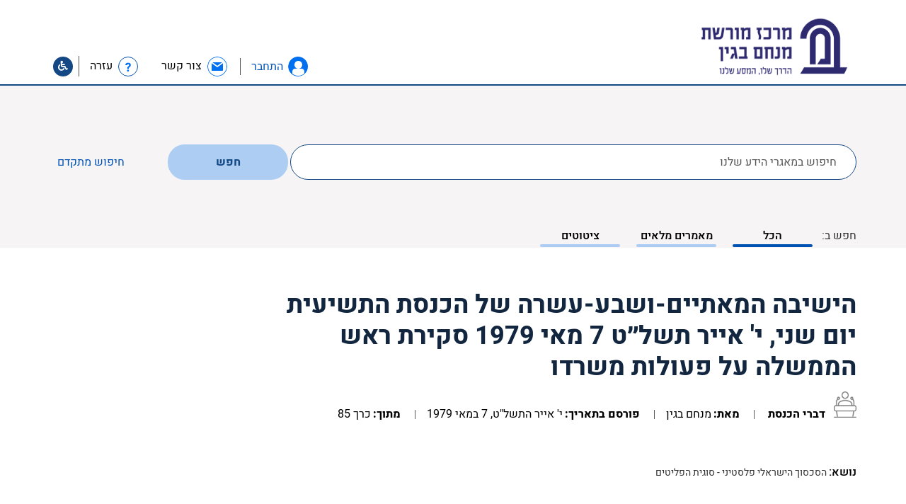

--- FILE ---
content_type: text/html; charset=UTF-8
request_url: https://db.begincenter.org.il/quote/%D7%94%D7%99%D7%A9%D7%99%D7%91%D7%94-%D7%94%D7%9E%D7%90%D7%AA%D7%99%D7%99%D7%9D-%D7%95%D7%A9%D7%91%D7%A2-%D7%A2%D7%A9%D7%A8%D7%94-%D7%A9%D7%9C-%D7%94%D7%9B%D7%A0%D7%A1%D7%AA-%D7%94%D7%AA%D7%A9%D7%99-3/
body_size: 33459
content:

<!doctype html>
<html class="no-js" dir="rtl" lang="he-IL">
  <head>
  <meta charset="utf-8">
  <meta http-equiv="x-ua-compatible" content="ie=edge">
    <meta name="viewport" content="width=device-width, initial-scale=1">
    <link rel="stylesheet" href="/./wp-content/themes/begin/assets/fonts/Alef/Alef-Webfont/stylesheet.css" type="text/css" media="all" />
   <link rel="stylesheet" href="/./wp-content/themes/begin/assets/css/slick-theme.css" type="text/css" media="all" />
   <link rel="stylesheet" href="/./wp-content/themes/begin/assets/css/slick.css" type="text/css" media="all" />
   <link rel="stylesheet" href="/./wp-content/themes/begin/assets/css/main.css" type="text/css" media="all" />
   <link rel="stylesheet" href="/./wp-content/themes/begin/assets/css/style.css" type="text/css" media="all" />
   <link rel="stylesheet" href="/./wp-content/themes/begin/assets/css/style_begin.css" type="text/css" media="all" />
   <link rel="stylesheet" href="/./wp-content/themes/begin/assets/css/mobile.css" type="text/css" media="all" />

    
    <link rel="stylesheet" href="/./wp-content/themes/begin/assets/js/fancybox/jquery.fancybox.css">
    <link rel="stylesheet" href="/./wp-content/themes/begin/assets/fonts/font-awesome-4.7.0/css/font-awesome.min.css">
    <!-- link href="https://fonts.googleapis.com/css?family=Heebo:400,500,700" rel="stylesheet" -->
    <meta name='robots' content='index, follow, max-image-preview:large, max-snippet:-1, max-video-preview:-1' />
	<style>img:is([sizes="auto" i], [sizes^="auto," i]) { contain-intrinsic-size: 3000px 1500px }</style>
	<link rel="alternate" hreflang="he-il" href="https://db.begincenter.org.il/quote/%d7%94%d7%99%d7%a9%d7%99%d7%91%d7%94-%d7%94%d7%9e%d7%90%d7%aa%d7%99%d7%99%d7%9d-%d7%95%d7%a9%d7%91%d7%a2-%d7%a2%d7%a9%d7%a8%d7%94-%d7%a9%d7%9c-%d7%94%d7%9b%d7%a0%d7%a1%d7%aa-%d7%94%d7%aa%d7%a9%d7%99-3/" />
<link rel="alternate" hreflang="x-default" href="https://db.begincenter.org.il/quote/%d7%94%d7%99%d7%a9%d7%99%d7%91%d7%94-%d7%94%d7%9e%d7%90%d7%aa%d7%99%d7%99%d7%9d-%d7%95%d7%a9%d7%91%d7%a2-%d7%a2%d7%a9%d7%a8%d7%94-%d7%a9%d7%9c-%d7%94%d7%9b%d7%a0%d7%a1%d7%aa-%d7%94%d7%aa%d7%a9%d7%99-3/" />

	<!-- This site is optimized with the Yoast SEO plugin v26.4 - https://yoast.com/wordpress/plugins/seo/ -->
	<title>הישיבה המאתיים-ושבע-עשרה של הכנסת התשיעית יום שני, י&#039; אייר תשל״ט 7 מאי 1979 סקירת ראש הממשלה על פעולות משרדו - מאגר כתבי מנחם בגין - מרכז מורשת בגין</title>
	<link rel="canonical" href="https://db.begincenter.org.il/quote/הישיבה-המאתיים-ושבע-עשרה-של-הכנסת-התשי-3/" />
	<meta property="og:locale" content="he_IL" />
	<meta property="og:type" content="article" />
	<meta property="og:title" content="הישיבה המאתיים-ושבע-עשרה של הכנסת התשיעית יום שני, י&#039; אייר תשל״ט 7 מאי 1979 סקירת ראש הממשלה על פעולות משרדו - מאגר כתבי מנחם בגין - מרכז מורשת בגין" />
	<meta property="og:description" content="שנית, קיימת בלבנון בעיה של פליטים אשר עזבו את ארץ-ישראל כאשר התנהלה נגד מדינת ישראל הצעירה מלחמת השמד. בעיית פליטים היא תמיד אנושית. אנחנו היודעים. עמנו הוא עם פליטים. לא אנחנו יצרנו את הבעיה הזאת. אנחנו קראנו לשכנינו הערבים מאז 30 בנובמבר 1947 להישאר בארץ-ישראל ולבנות יחד את הארץ הזאת. אבל אלה שעמדו בדור הזה &hellip; Continued" />
	<meta property="og:url" content="https://db.begincenter.org.il/quote/הישיבה-המאתיים-ושבע-עשרה-של-הכנסת-התשי-3/" />
	<meta property="og:site_name" content="מאגר כתבי מנחם בגין - מרכז מורשת בגין" />
	<meta property="article:modified_time" content="2019-12-11T11:35:48+00:00" />
	<meta property="og:image" content="https://db.begincenter.org.il/wp-content/uploads/2018/03/logo_blue_he.png" />
	<meta property="og:image:width" content="856" />
	<meta property="og:image:height" content="441" />
	<meta property="og:image:type" content="image/png" />
	<meta name="twitter:card" content="summary_large_image" />
	<script type="application/ld+json" class="yoast-schema-graph">{"@context":"https://schema.org","@graph":[{"@type":"WebPage","@id":"https://db.begincenter.org.il/quote/%d7%94%d7%99%d7%a9%d7%99%d7%91%d7%94-%d7%94%d7%9e%d7%90%d7%aa%d7%99%d7%99%d7%9d-%d7%95%d7%a9%d7%91%d7%a2-%d7%a2%d7%a9%d7%a8%d7%94-%d7%a9%d7%9c-%d7%94%d7%9b%d7%a0%d7%a1%d7%aa-%d7%94%d7%aa%d7%a9%d7%99-3/","url":"https://db.begincenter.org.il/quote/%d7%94%d7%99%d7%a9%d7%99%d7%91%d7%94-%d7%94%d7%9e%d7%90%d7%aa%d7%99%d7%99%d7%9d-%d7%95%d7%a9%d7%91%d7%a2-%d7%a2%d7%a9%d7%a8%d7%94-%d7%a9%d7%9c-%d7%94%d7%9b%d7%a0%d7%a1%d7%aa-%d7%94%d7%aa%d7%a9%d7%99-3/","name":"הישיבה המאתיים-ושבע-עשרה של הכנסת התשיעית יום שני, י' אייר תשל״ט 7 מאי 1979 סקירת ראש הממשלה על פעולות משרדו - מאגר כתבי מנחם בגין - מרכז מורשת בגין","isPartOf":{"@id":"https://db.begincenter.org.il/#website"},"datePublished":"1979-05-07T10:36:35+00:00","dateModified":"2019-12-11T11:35:48+00:00","breadcrumb":{"@id":"https://db.begincenter.org.il/quote/%d7%94%d7%99%d7%a9%d7%99%d7%91%d7%94-%d7%94%d7%9e%d7%90%d7%aa%d7%99%d7%99%d7%9d-%d7%95%d7%a9%d7%91%d7%a2-%d7%a2%d7%a9%d7%a8%d7%94-%d7%a9%d7%9c-%d7%94%d7%9b%d7%a0%d7%a1%d7%aa-%d7%94%d7%aa%d7%a9%d7%99-3/#breadcrumb"},"inLanguage":"he-IL","potentialAction":[{"@type":"ReadAction","target":["https://db.begincenter.org.il/quote/%d7%94%d7%99%d7%a9%d7%99%d7%91%d7%94-%d7%94%d7%9e%d7%90%d7%aa%d7%99%d7%99%d7%9d-%d7%95%d7%a9%d7%91%d7%a2-%d7%a2%d7%a9%d7%a8%d7%94-%d7%a9%d7%9c-%d7%94%d7%9b%d7%a0%d7%a1%d7%aa-%d7%94%d7%aa%d7%a9%d7%99-3/"]}]},{"@type":"BreadcrumbList","@id":"https://db.begincenter.org.il/quote/%d7%94%d7%99%d7%a9%d7%99%d7%91%d7%94-%d7%94%d7%9e%d7%90%d7%aa%d7%99%d7%99%d7%9d-%d7%95%d7%a9%d7%91%d7%a2-%d7%a2%d7%a9%d7%a8%d7%94-%d7%a9%d7%9c-%d7%94%d7%9b%d7%a0%d7%a1%d7%aa-%d7%94%d7%aa%d7%a9%d7%99-3/#breadcrumb","itemListElement":[{"@type":"ListItem","position":1,"name":"Home","item":"https://db.begincenter.org.il/"},{"@type":"ListItem","position":2,"name":"Quotes","item":"https://db.begincenter.org.il/quote/"},{"@type":"ListItem","position":3,"name":"הישיבה המאתיים-ושבע-עשרה של הכנסת התשיעית יום שני, י' אייר תשל״ט 7 מאי 1979 סקירת ראש הממשלה על פעולות משרדו"}]},{"@type":"WebSite","@id":"https://db.begincenter.org.il/#website","url":"https://db.begincenter.org.il/","name":"מאגר כתבי מנחם בגין - מרכז מורשת בגין","description":"Just another WordPress site","potentialAction":[{"@type":"SearchAction","target":{"@type":"EntryPoint","urlTemplate":"https://db.begincenter.org.il/?s={search_term_string}"},"query-input":{"@type":"PropertyValueSpecification","valueRequired":true,"valueName":"search_term_string"}}],"inLanguage":"he-IL"}]}</script>
	<!-- / Yoast SEO plugin. -->


<link rel='dns-prefetch' href='//use.fontawesome.com' />
<script type="text/javascript">
/* <![CDATA[ */
window._wpemojiSettings = {"baseUrl":"https:\/\/s.w.org\/images\/core\/emoji\/16.0.1\/72x72\/","ext":".png","svgUrl":"https:\/\/s.w.org\/images\/core\/emoji\/16.0.1\/svg\/","svgExt":".svg","source":{"concatemoji":"https:\/\/db.begincenter.org.il\/wp-includes\/js\/wp-emoji-release.min.js?ver=e5a288d3d9524b1762d0f5e6e8109c96"}};
/*! This file is auto-generated */
!function(s,n){var o,i,e;function c(e){try{var t={supportTests:e,timestamp:(new Date).valueOf()};sessionStorage.setItem(o,JSON.stringify(t))}catch(e){}}function p(e,t,n){e.clearRect(0,0,e.canvas.width,e.canvas.height),e.fillText(t,0,0);var t=new Uint32Array(e.getImageData(0,0,e.canvas.width,e.canvas.height).data),a=(e.clearRect(0,0,e.canvas.width,e.canvas.height),e.fillText(n,0,0),new Uint32Array(e.getImageData(0,0,e.canvas.width,e.canvas.height).data));return t.every(function(e,t){return e===a[t]})}function u(e,t){e.clearRect(0,0,e.canvas.width,e.canvas.height),e.fillText(t,0,0);for(var n=e.getImageData(16,16,1,1),a=0;a<n.data.length;a++)if(0!==n.data[a])return!1;return!0}function f(e,t,n,a){switch(t){case"flag":return n(e,"\ud83c\udff3\ufe0f\u200d\u26a7\ufe0f","\ud83c\udff3\ufe0f\u200b\u26a7\ufe0f")?!1:!n(e,"\ud83c\udde8\ud83c\uddf6","\ud83c\udde8\u200b\ud83c\uddf6")&&!n(e,"\ud83c\udff4\udb40\udc67\udb40\udc62\udb40\udc65\udb40\udc6e\udb40\udc67\udb40\udc7f","\ud83c\udff4\u200b\udb40\udc67\u200b\udb40\udc62\u200b\udb40\udc65\u200b\udb40\udc6e\u200b\udb40\udc67\u200b\udb40\udc7f");case"emoji":return!a(e,"\ud83e\udedf")}return!1}function g(e,t,n,a){var r="undefined"!=typeof WorkerGlobalScope&&self instanceof WorkerGlobalScope?new OffscreenCanvas(300,150):s.createElement("canvas"),o=r.getContext("2d",{willReadFrequently:!0}),i=(o.textBaseline="top",o.font="600 32px Arial",{});return e.forEach(function(e){i[e]=t(o,e,n,a)}),i}function t(e){var t=s.createElement("script");t.src=e,t.defer=!0,s.head.appendChild(t)}"undefined"!=typeof Promise&&(o="wpEmojiSettingsSupports",i=["flag","emoji"],n.supports={everything:!0,everythingExceptFlag:!0},e=new Promise(function(e){s.addEventListener("DOMContentLoaded",e,{once:!0})}),new Promise(function(t){var n=function(){try{var e=JSON.parse(sessionStorage.getItem(o));if("object"==typeof e&&"number"==typeof e.timestamp&&(new Date).valueOf()<e.timestamp+604800&&"object"==typeof e.supportTests)return e.supportTests}catch(e){}return null}();if(!n){if("undefined"!=typeof Worker&&"undefined"!=typeof OffscreenCanvas&&"undefined"!=typeof URL&&URL.createObjectURL&&"undefined"!=typeof Blob)try{var e="postMessage("+g.toString()+"("+[JSON.stringify(i),f.toString(),p.toString(),u.toString()].join(",")+"));",a=new Blob([e],{type:"text/javascript"}),r=new Worker(URL.createObjectURL(a),{name:"wpTestEmojiSupports"});return void(r.onmessage=function(e){c(n=e.data),r.terminate(),t(n)})}catch(e){}c(n=g(i,f,p,u))}t(n)}).then(function(e){for(var t in e)n.supports[t]=e[t],n.supports.everything=n.supports.everything&&n.supports[t],"flag"!==t&&(n.supports.everythingExceptFlag=n.supports.everythingExceptFlag&&n.supports[t]);n.supports.everythingExceptFlag=n.supports.everythingExceptFlag&&!n.supports.flag,n.DOMReady=!1,n.readyCallback=function(){n.DOMReady=!0}}).then(function(){return e}).then(function(){var e;n.supports.everything||(n.readyCallback(),(e=n.source||{}).concatemoji?t(e.concatemoji):e.wpemoji&&e.twemoji&&(t(e.twemoji),t(e.wpemoji)))}))}((window,document),window._wpemojiSettings);
/* ]]> */
</script>

<style id='wp-emoji-styles-inline-css' type='text/css'>

	img.wp-smiley, img.emoji {
		display: inline !important;
		border: none !important;
		box-shadow: none !important;
		height: 1em !important;
		width: 1em !important;
		margin: 0 0.07em !important;
		vertical-align: -0.1em !important;
		background: none !important;
		padding: 0 !important;
	}
</style>
<link rel='stylesheet' id='wp-block-library-rtl-css' href='https://db.begincenter.org.il/wp-includes/css/dist/block-library/style-rtl.min.css?ver=e5a288d3d9524b1762d0f5e6e8109c96' type='text/css' media='all' />
<style id='classic-theme-styles-inline-css' type='text/css'>
/*! This file is auto-generated */
.wp-block-button__link{color:#fff;background-color:#32373c;border-radius:9999px;box-shadow:none;text-decoration:none;padding:calc(.667em + 2px) calc(1.333em + 2px);font-size:1.125em}.wp-block-file__button{background:#32373c;color:#fff;text-decoration:none}
</style>
<style id='global-styles-inline-css' type='text/css'>
:root{--wp--preset--aspect-ratio--square: 1;--wp--preset--aspect-ratio--4-3: 4/3;--wp--preset--aspect-ratio--3-4: 3/4;--wp--preset--aspect-ratio--3-2: 3/2;--wp--preset--aspect-ratio--2-3: 2/3;--wp--preset--aspect-ratio--16-9: 16/9;--wp--preset--aspect-ratio--9-16: 9/16;--wp--preset--color--black: #000000;--wp--preset--color--cyan-bluish-gray: #abb8c3;--wp--preset--color--white: #ffffff;--wp--preset--color--pale-pink: #f78da7;--wp--preset--color--vivid-red: #cf2e2e;--wp--preset--color--luminous-vivid-orange: #ff6900;--wp--preset--color--luminous-vivid-amber: #fcb900;--wp--preset--color--light-green-cyan: #7bdcb5;--wp--preset--color--vivid-green-cyan: #00d084;--wp--preset--color--pale-cyan-blue: #8ed1fc;--wp--preset--color--vivid-cyan-blue: #0693e3;--wp--preset--color--vivid-purple: #9b51e0;--wp--preset--gradient--vivid-cyan-blue-to-vivid-purple: linear-gradient(135deg,rgba(6,147,227,1) 0%,rgb(155,81,224) 100%);--wp--preset--gradient--light-green-cyan-to-vivid-green-cyan: linear-gradient(135deg,rgb(122,220,180) 0%,rgb(0,208,130) 100%);--wp--preset--gradient--luminous-vivid-amber-to-luminous-vivid-orange: linear-gradient(135deg,rgba(252,185,0,1) 0%,rgba(255,105,0,1) 100%);--wp--preset--gradient--luminous-vivid-orange-to-vivid-red: linear-gradient(135deg,rgba(255,105,0,1) 0%,rgb(207,46,46) 100%);--wp--preset--gradient--very-light-gray-to-cyan-bluish-gray: linear-gradient(135deg,rgb(238,238,238) 0%,rgb(169,184,195) 100%);--wp--preset--gradient--cool-to-warm-spectrum: linear-gradient(135deg,rgb(74,234,220) 0%,rgb(151,120,209) 20%,rgb(207,42,186) 40%,rgb(238,44,130) 60%,rgb(251,105,98) 80%,rgb(254,248,76) 100%);--wp--preset--gradient--blush-light-purple: linear-gradient(135deg,rgb(255,206,236) 0%,rgb(152,150,240) 100%);--wp--preset--gradient--blush-bordeaux: linear-gradient(135deg,rgb(254,205,165) 0%,rgb(254,45,45) 50%,rgb(107,0,62) 100%);--wp--preset--gradient--luminous-dusk: linear-gradient(135deg,rgb(255,203,112) 0%,rgb(199,81,192) 50%,rgb(65,88,208) 100%);--wp--preset--gradient--pale-ocean: linear-gradient(135deg,rgb(255,245,203) 0%,rgb(182,227,212) 50%,rgb(51,167,181) 100%);--wp--preset--gradient--electric-grass: linear-gradient(135deg,rgb(202,248,128) 0%,rgb(113,206,126) 100%);--wp--preset--gradient--midnight: linear-gradient(135deg,rgb(2,3,129) 0%,rgb(40,116,252) 100%);--wp--preset--font-size--small: 13px;--wp--preset--font-size--medium: 20px;--wp--preset--font-size--large: 36px;--wp--preset--font-size--x-large: 42px;--wp--preset--spacing--20: 0.44rem;--wp--preset--spacing--30: 0.67rem;--wp--preset--spacing--40: 1rem;--wp--preset--spacing--50: 1.5rem;--wp--preset--spacing--60: 2.25rem;--wp--preset--spacing--70: 3.38rem;--wp--preset--spacing--80: 5.06rem;--wp--preset--shadow--natural: 6px 6px 9px rgba(0, 0, 0, 0.2);--wp--preset--shadow--deep: 12px 12px 50px rgba(0, 0, 0, 0.4);--wp--preset--shadow--sharp: 6px 6px 0px rgba(0, 0, 0, 0.2);--wp--preset--shadow--outlined: 6px 6px 0px -3px rgba(255, 255, 255, 1), 6px 6px rgba(0, 0, 0, 1);--wp--preset--shadow--crisp: 6px 6px 0px rgba(0, 0, 0, 1);}:where(.is-layout-flex){gap: 0.5em;}:where(.is-layout-grid){gap: 0.5em;}body .is-layout-flex{display: flex;}.is-layout-flex{flex-wrap: wrap;align-items: center;}.is-layout-flex > :is(*, div){margin: 0;}body .is-layout-grid{display: grid;}.is-layout-grid > :is(*, div){margin: 0;}:where(.wp-block-columns.is-layout-flex){gap: 2em;}:where(.wp-block-columns.is-layout-grid){gap: 2em;}:where(.wp-block-post-template.is-layout-flex){gap: 1.25em;}:where(.wp-block-post-template.is-layout-grid){gap: 1.25em;}.has-black-color{color: var(--wp--preset--color--black) !important;}.has-cyan-bluish-gray-color{color: var(--wp--preset--color--cyan-bluish-gray) !important;}.has-white-color{color: var(--wp--preset--color--white) !important;}.has-pale-pink-color{color: var(--wp--preset--color--pale-pink) !important;}.has-vivid-red-color{color: var(--wp--preset--color--vivid-red) !important;}.has-luminous-vivid-orange-color{color: var(--wp--preset--color--luminous-vivid-orange) !important;}.has-luminous-vivid-amber-color{color: var(--wp--preset--color--luminous-vivid-amber) !important;}.has-light-green-cyan-color{color: var(--wp--preset--color--light-green-cyan) !important;}.has-vivid-green-cyan-color{color: var(--wp--preset--color--vivid-green-cyan) !important;}.has-pale-cyan-blue-color{color: var(--wp--preset--color--pale-cyan-blue) !important;}.has-vivid-cyan-blue-color{color: var(--wp--preset--color--vivid-cyan-blue) !important;}.has-vivid-purple-color{color: var(--wp--preset--color--vivid-purple) !important;}.has-black-background-color{background-color: var(--wp--preset--color--black) !important;}.has-cyan-bluish-gray-background-color{background-color: var(--wp--preset--color--cyan-bluish-gray) !important;}.has-white-background-color{background-color: var(--wp--preset--color--white) !important;}.has-pale-pink-background-color{background-color: var(--wp--preset--color--pale-pink) !important;}.has-vivid-red-background-color{background-color: var(--wp--preset--color--vivid-red) !important;}.has-luminous-vivid-orange-background-color{background-color: var(--wp--preset--color--luminous-vivid-orange) !important;}.has-luminous-vivid-amber-background-color{background-color: var(--wp--preset--color--luminous-vivid-amber) !important;}.has-light-green-cyan-background-color{background-color: var(--wp--preset--color--light-green-cyan) !important;}.has-vivid-green-cyan-background-color{background-color: var(--wp--preset--color--vivid-green-cyan) !important;}.has-pale-cyan-blue-background-color{background-color: var(--wp--preset--color--pale-cyan-blue) !important;}.has-vivid-cyan-blue-background-color{background-color: var(--wp--preset--color--vivid-cyan-blue) !important;}.has-vivid-purple-background-color{background-color: var(--wp--preset--color--vivid-purple) !important;}.has-black-border-color{border-color: var(--wp--preset--color--black) !important;}.has-cyan-bluish-gray-border-color{border-color: var(--wp--preset--color--cyan-bluish-gray) !important;}.has-white-border-color{border-color: var(--wp--preset--color--white) !important;}.has-pale-pink-border-color{border-color: var(--wp--preset--color--pale-pink) !important;}.has-vivid-red-border-color{border-color: var(--wp--preset--color--vivid-red) !important;}.has-luminous-vivid-orange-border-color{border-color: var(--wp--preset--color--luminous-vivid-orange) !important;}.has-luminous-vivid-amber-border-color{border-color: var(--wp--preset--color--luminous-vivid-amber) !important;}.has-light-green-cyan-border-color{border-color: var(--wp--preset--color--light-green-cyan) !important;}.has-vivid-green-cyan-border-color{border-color: var(--wp--preset--color--vivid-green-cyan) !important;}.has-pale-cyan-blue-border-color{border-color: var(--wp--preset--color--pale-cyan-blue) !important;}.has-vivid-cyan-blue-border-color{border-color: var(--wp--preset--color--vivid-cyan-blue) !important;}.has-vivid-purple-border-color{border-color: var(--wp--preset--color--vivid-purple) !important;}.has-vivid-cyan-blue-to-vivid-purple-gradient-background{background: var(--wp--preset--gradient--vivid-cyan-blue-to-vivid-purple) !important;}.has-light-green-cyan-to-vivid-green-cyan-gradient-background{background: var(--wp--preset--gradient--light-green-cyan-to-vivid-green-cyan) !important;}.has-luminous-vivid-amber-to-luminous-vivid-orange-gradient-background{background: var(--wp--preset--gradient--luminous-vivid-amber-to-luminous-vivid-orange) !important;}.has-luminous-vivid-orange-to-vivid-red-gradient-background{background: var(--wp--preset--gradient--luminous-vivid-orange-to-vivid-red) !important;}.has-very-light-gray-to-cyan-bluish-gray-gradient-background{background: var(--wp--preset--gradient--very-light-gray-to-cyan-bluish-gray) !important;}.has-cool-to-warm-spectrum-gradient-background{background: var(--wp--preset--gradient--cool-to-warm-spectrum) !important;}.has-blush-light-purple-gradient-background{background: var(--wp--preset--gradient--blush-light-purple) !important;}.has-blush-bordeaux-gradient-background{background: var(--wp--preset--gradient--blush-bordeaux) !important;}.has-luminous-dusk-gradient-background{background: var(--wp--preset--gradient--luminous-dusk) !important;}.has-pale-ocean-gradient-background{background: var(--wp--preset--gradient--pale-ocean) !important;}.has-electric-grass-gradient-background{background: var(--wp--preset--gradient--electric-grass) !important;}.has-midnight-gradient-background{background: var(--wp--preset--gradient--midnight) !important;}.has-small-font-size{font-size: var(--wp--preset--font-size--small) !important;}.has-medium-font-size{font-size: var(--wp--preset--font-size--medium) !important;}.has-large-font-size{font-size: var(--wp--preset--font-size--large) !important;}.has-x-large-font-size{font-size: var(--wp--preset--font-size--x-large) !important;}
:where(.wp-block-post-template.is-layout-flex){gap: 1.25em;}:where(.wp-block-post-template.is-layout-grid){gap: 1.25em;}
:where(.wp-block-columns.is-layout-flex){gap: 2em;}:where(.wp-block-columns.is-layout-grid){gap: 2em;}
:root :where(.wp-block-pullquote){font-size: 1.5em;line-height: 1.6;}
</style>
<style id='has-inline-styles-inline-css' type='text/css'>
.has-social-placeholder {display: none;height: 0;width: 0;overflow: hidden;}.has-inline-text { background-color: #ffefb1; color: #000000; }.has-inline-text:hover { background-color: #fcd63c; color: #000000; }
</style>
<link rel='stylesheet' id='bfa-font-awesome-css' href='https://use.fontawesome.com/releases/v5.15.4/css/all.css?ver=2.0.3' type='text/css' media='all' />
<link rel='stylesheet' id='bfa-font-awesome-v4-shim-css' href='https://use.fontawesome.com/releases/v5.15.4/css/v4-shims.css?ver=2.0.3' type='text/css' media='all' />
<style id='bfa-font-awesome-v4-shim-inline-css' type='text/css'>

			@font-face {
				font-family: 'FontAwesome';
				src: url('https://use.fontawesome.com/releases/v5.15.4/webfonts/fa-brands-400.eot'),
				url('https://use.fontawesome.com/releases/v5.15.4/webfonts/fa-brands-400.eot?#iefix') format('embedded-opentype'),
				url('https://use.fontawesome.com/releases/v5.15.4/webfonts/fa-brands-400.woff2') format('woff2'),
				url('https://use.fontawesome.com/releases/v5.15.4/webfonts/fa-brands-400.woff') format('woff'),
				url('https://use.fontawesome.com/releases/v5.15.4/webfonts/fa-brands-400.ttf') format('truetype'),
				url('https://use.fontawesome.com/releases/v5.15.4/webfonts/fa-brands-400.svg#fontawesome') format('svg');
			}

			@font-face {
				font-family: 'FontAwesome';
				src: url('https://use.fontawesome.com/releases/v5.15.4/webfonts/fa-solid-900.eot'),
				url('https://use.fontawesome.com/releases/v5.15.4/webfonts/fa-solid-900.eot?#iefix') format('embedded-opentype'),
				url('https://use.fontawesome.com/releases/v5.15.4/webfonts/fa-solid-900.woff2') format('woff2'),
				url('https://use.fontawesome.com/releases/v5.15.4/webfonts/fa-solid-900.woff') format('woff'),
				url('https://use.fontawesome.com/releases/v5.15.4/webfonts/fa-solid-900.ttf') format('truetype'),
				url('https://use.fontawesome.com/releases/v5.15.4/webfonts/fa-solid-900.svg#fontawesome') format('svg');
			}

			@font-face {
				font-family: 'FontAwesome';
				src: url('https://use.fontawesome.com/releases/v5.15.4/webfonts/fa-regular-400.eot'),
				url('https://use.fontawesome.com/releases/v5.15.4/webfonts/fa-regular-400.eot?#iefix') format('embedded-opentype'),
				url('https://use.fontawesome.com/releases/v5.15.4/webfonts/fa-regular-400.woff2') format('woff2'),
				url('https://use.fontawesome.com/releases/v5.15.4/webfonts/fa-regular-400.woff') format('woff'),
				url('https://use.fontawesome.com/releases/v5.15.4/webfonts/fa-regular-400.ttf') format('truetype'),
				url('https://use.fontawesome.com/releases/v5.15.4/webfonts/fa-regular-400.svg#fontawesome') format('svg');
				unicode-range: U+F004-F005,U+F007,U+F017,U+F022,U+F024,U+F02E,U+F03E,U+F044,U+F057-F059,U+F06E,U+F070,U+F075,U+F07B-F07C,U+F080,U+F086,U+F089,U+F094,U+F09D,U+F0A0,U+F0A4-F0A7,U+F0C5,U+F0C7-F0C8,U+F0E0,U+F0EB,U+F0F3,U+F0F8,U+F0FE,U+F111,U+F118-F11A,U+F11C,U+F133,U+F144,U+F146,U+F14A,U+F14D-F14E,U+F150-F152,U+F15B-F15C,U+F164-F165,U+F185-F186,U+F191-F192,U+F1AD,U+F1C1-F1C9,U+F1CD,U+F1D8,U+F1E3,U+F1EA,U+F1F6,U+F1F9,U+F20A,U+F247-F249,U+F24D,U+F254-F25B,U+F25D,U+F267,U+F271-F274,U+F279,U+F28B,U+F28D,U+F2B5-F2B6,U+F2B9,U+F2BB,U+F2BD,U+F2C1-F2C2,U+F2D0,U+F2D2,U+F2DC,U+F2ED,U+F328,U+F358-F35B,U+F3A5,U+F3D1,U+F410,U+F4AD;
			}
		
</style>
<link rel='stylesheet' id='sage_css-css' href='https://db.begincenter.org.il/wp-content/themes/sage/dist/styles/main.css' type='text/css' media='all' />
<script type="text/javascript" id="wpml-cookie-js-extra">
/* <![CDATA[ */
var wpml_cookies = {"wp-wpml_current_language":{"value":"he","expires":1,"path":"\/"}};
var wpml_cookies = {"wp-wpml_current_language":{"value":"he","expires":1,"path":"\/"}};
/* ]]> */
</script>
<script type="text/javascript" src="https://db.begincenter.org.il/wp-content/plugins/sitepress-multilingual-cms/res/js/cookies/language-cookie.js?ver=486900" id="wpml-cookie-js" defer="defer" data-wp-strategy="defer"></script>
<script type="text/javascript" src="https://db.begincenter.org.il/wp-includes/js/jquery/jquery.min.js?ver=3.7.1" id="jquery-core-js"></script>
<script type="text/javascript" src="https://db.begincenter.org.il/wp-includes/js/jquery/jquery-migrate.min.js?ver=3.4.1" id="jquery-migrate-js"></script>
<link rel="https://api.w.org/" href="https://db.begincenter.org.il/wp-json/" />
<link rel='shortlink' href='https://db.begincenter.org.il/?p=25895' />
<link rel="alternate" title="oEmbed (JSON)" type="application/json+oembed" href="https://db.begincenter.org.il/wp-json/oembed/1.0/embed?url=https%3A%2F%2Fdb.begincenter.org.il%2Fquote%2F%25d7%2594%25d7%2599%25d7%25a9%25d7%2599%25d7%2591%25d7%2594-%25d7%2594%25d7%259e%25d7%2590%25d7%25aa%25d7%2599%25d7%2599%25d7%259d-%25d7%2595%25d7%25a9%25d7%2591%25d7%25a2-%25d7%25a2%25d7%25a9%25d7%25a8%25d7%2594-%25d7%25a9%25d7%259c-%25d7%2594%25d7%259b%25d7%25a0%25d7%25a1%25d7%25aa-%25d7%2594%25d7%25aa%25d7%25a9%25d7%2599-3%2F" />
<link rel="alternate" title="oEmbed (XML)" type="text/xml+oembed" href="https://db.begincenter.org.il/wp-json/oembed/1.0/embed?url=https%3A%2F%2Fdb.begincenter.org.il%2Fquote%2F%25d7%2594%25d7%2599%25d7%25a9%25d7%2599%25d7%2591%25d7%2594-%25d7%2594%25d7%259e%25d7%2590%25d7%25aa%25d7%2599%25d7%2599%25d7%259d-%25d7%2595%25d7%25a9%25d7%2591%25d7%25a2-%25d7%25a2%25d7%25a9%25d7%25a8%25d7%2594-%25d7%25a9%25d7%259c-%25d7%2594%25d7%259b%25d7%25a0%25d7%25a1%25d7%25aa-%25d7%2594%25d7%25aa%25d7%25a9%25d7%2599-3%2F&#038;format=xml" />
<meta name="generator" content="WPML ver:4.8.6 stt:1,20;" />

		<!-- GA Google Analytics @ https://m0n.co/ga -->
		<script async src="https://www.googletagmanager.com/gtag/js?id=UA-146588148-1"></script>
		<script>
			window.dataLayer = window.dataLayer || [];
			function gtag(){dataLayer.push(arguments);}
			gtag('js', new Date());
			gtag('config', 'UA-146588148-1');
		</script>

	<!-- Global site tag (gtag.js) - Google Analytics -->
<script async src="https://www.googletagmanager.com/gtag/js?id=UA-146588148-1"></script>
<script>
  window.dataLayer = window.dataLayer || [];
  function gtag(){dataLayer.push(arguments);}
  gtag('js', new Date());

  gtag('config', 'UA-146588148-1');
</script>
<style type="text/css">.recentcomments a{display:inline !important;padding:0 !important;margin:0 !important;}</style><link rel="icon" href="https://db.begincenter.org.il/wp-content/uploads/2018/10/cropped-new-logo-01W-2-192x192-150x150.png" sizes="32x32" />
<link rel="icon" href="https://db.begincenter.org.il/wp-content/uploads/2018/10/cropped-new-logo-01W-2-192x192.png" sizes="192x192" />
<link rel="apple-touch-icon" href="https://db.begincenter.org.il/wp-content/uploads/2018/10/cropped-new-logo-01W-2-192x192.png" />
<meta name="msapplication-TileImage" content="https://db.begincenter.org.il/wp-content/uploads/2018/10/cropped-new-logo-01W-2-192x192.png" />
    <script>
        function getUrl() {
            return 'https://db.begincenter.org.il/wp-content/themes/begin';
        }
    </script>
</head>  <body class="rtl wp-singular quote-template-default single single-quote postid-25895 wp-theme-sage wp-child-theme-begin %d7%94%d7%99%d7%a9%d7%99%d7%91%d7%94-%d7%94%d7%9e%d7%90%d7%aa%d7%99%d7%99%d7%9d-%d7%95%d7%a9%d7%91%d7%a2-%d7%a2%d7%a9%d7%a8%d7%94-%d7%a9%d7%9c-%d7%94%d7%9b%d7%a0%d7%a1%d7%aa-%d7%94%d7%aa%d7%a9%d7%99-3 has-body">
    <!--[if lt IE 9]>
      <div class="alert alert-warning">
        You are using an <strong>outdated</strong> browser. Please <a href="http://browsehappy.com/">upgrade your browser</a> to improve your experience.      </div>
    <![endif]-->
    <div id="page_holder">
        <header id="body_header" class="">
    <div class="container">
        <div id="logo">
            <a href="https://db.begincenter.org.il" aria-label="לוגו בגין. עבור לעמוד הבית.">
                <img src="https://db.begincenter.org.il/wp-content/uploads/2020/08/Hebrew-Logo-Blue_Horizontal.png" alt="">
            </a>
        </div>
        <div class="help-icons">
                            <a class="icon-profile icon btn-popup-login btn-open-popup" href="#popup_login" role="button" aria-haspopup="true" aria-label="התחבר"><span class="text_icons_header text_icons_header_blue">התחבר</span></a>
                        <a class="link_contact_us" href="https://db.begincenter.org.il/contact-us/?url=db.begincenter.org.il/quote/%D7%94%D7%99%D7%A9%D7%99%D7%91%D7%94-%D7%94%D7%9E%D7%90%D7%AA%D7%99%D7%99%D7%9D-%D7%95%D7%A9%D7%91%D7%A2-%D7%A2%D7%A9%D7%A8%D7%94-%D7%A9%D7%9C-%D7%94%D7%9B%D7%A0%D7%A1%D7%AA-%D7%94%D7%AA%D7%A9%D7%99-3/" role="link" aria-label="צור קשר">
                <div class="icon-contact-us icon"></div>
                <span class="text_icons_header">צור קשר</span>
            </a>
            <!--<a class="link_contact_us" href="<?/*=$fields['contact_us']*/?>?url="<?/*=$actual_link*/?>">
                <div class="icon-contact-us icon"></div>
                <span class="text_icons_header"></span>
            </a>-->
            <div class="wrap-question" role="link" aria-label="עזרה">
                <a href="https://db.begincenter.org.il/help/" class="link-question">
                    <div class="icon-question icon"></div>
                    <span>עזרה</span>
                </a>
            </div>
                    <a class="icon-accessibility icon" aria-label="עבור לעמוד הצהרת נגישות" href="https://db.begincenter.org.il/accessibility-statement/"><i class="fa fa-wheelchair" aria-hidden="true"></i></a>

        </div>
    </div>
</header>
<div id="search-wrap" data-search_type="simple" class="search-wrap bg-gray">
    <div class="container wrap_search-forms">
        <form id="simple_search_form" role="search" method="get" class="search-form form-inline" action="https://db.begincenter.org.il/">
            <input type="hidden" class="order_field" name="simple_order" value="DESC" />
            <input type="hidden" name="lang" value="he" />
            <label class="sr-only">לחפש ב:</label>
            <div class="input-group col-sm-10 group-search">
                                <input type="search" value="" tabindex="0" name="s" class="search-field form-control" placeholder="חיפוש במאגרי הידע שלנו">
            </div>
            <input type="hidden" name="paged" class="paged" value="1" />
                <input type="hidden" name="is_advance" value="0"/>
                        <button type="submit" class="search-submit btn btn-default ">חפש</button>
        </form>
        <button id="show_advanced_wrap" class="btn_search_advanced show_advanced_wrap  ">
            <span class="span-simple">חיפוש מתקדם</span>
        </button>
        <div class="wrap_search-links">
            <label>חפש ב:</label>
                        <div class="subjects_search">
                <a aria-label="חפש ב: הכל, 1 of 3" class="active" href="https://db.begincenter.org.il?s=">הכל</a>
                <a aria-label="חפש ב: מאמרים מלאים, 2 of 3"  href="https://db.begincenter.org.il?s=&post_type=article">מאמרים מלאים</a>
                <a aria-label="חפש ב: ציטוטים, 3 of 3"  href="https://db.begincenter.org.il?s=&post_type=quote">ציטוטים</a>
                <a class="link_archive  " href="https://db.begincenter.org.il?s=&archive=1">ארכיון</a>
            </div>

        </div>
        <div id="advanced_wrap" class="wrap_form_search" hidden >
            <form id="advanced_form" novalidate role="search" method="get" class="form_search_JS search-form form-inline" action="https://db.begincenter.org.il/">
                <input type="hidden" class="order_field" name="adv_order" value="DESC" />
                <label class="sr-only">לחפש ב:</label>
                <input type="hidden" name="lang" value="he" />
                <div class="wrap_btn_show_advanced row">

                <h2 class="col-md-2">חיפוש מתקדם</h2>
                <div class="col-md-10 left_advanced_search">
                    <div class="row">
                            <div class="filter_wrap dropdown_muliple col-md-4 col-sm-6 col-xs-12 author_tags">
        <div class="filter_wrap_inner">
            <label tabindex="0" for="author" class="lbl-select text_search text_search_block" title="שם ההוגה">שם ההוגה</label>
            <button role="combobox" aria-expanded="false" data-original="כל ההוגים" type="button" class="filter_main_button dropdown_open">
                כל ההוגים            </button>
            <div aria-multiselectable="true" class="wrap-select-div search-drop-down">
                <a aria-checked='false' role='checkbox' tabindex='0' class=' ' data-parent='0' data-id='2079' role='listitem' href='javascript: void(0)' aria-live='אברהם וינשל' aria-atomic='false' data-text='אברהם וינשל'>אברהם וינשל</a><a aria-checked='false' role='checkbox' tabindex='0' class=' ' data-parent='0' data-id='2112' role='listitem' href='javascript: void(0)' aria-live='אורי צבי גרינברג' aria-atomic='false' data-text='אורי צבי גרינברג'>אורי צבי גרינברג</a><a aria-checked='false' role='checkbox' tabindex='0' class=' ' data-parent='0' data-id='2160' role='listitem' href='javascript: void(0)' aria-live='אלוף במיל' יעקב עמידרור' aria-atomic='false' data-text='אלוף במיל' יעקב עמידרור'>אלוף במיל' יעקב עמידרור</a><a aria-checked='false' role='checkbox' tabindex='0' class=' ' data-parent='0' data-id='2102' role='listitem' href='javascript: void(0)' aria-live='אסתר רזיאל נאור' aria-atomic='false' data-text='אסתר רזיאל נאור'>אסתר רזיאל נאור</a><a aria-checked='false' role='checkbox' tabindex='0' class=' ' data-parent='0' data-id='2161' role='listitem' href='javascript: void(0)' aria-live='דוד רזיאל' aria-atomic='false' data-text='דוד רזיאל'>דוד רזיאל</a><a aria-checked='false' role='checkbox' tabindex='0' class=' ' data-parent='0' data-id='2076' role='listitem' href='javascript: void(0)' aria-live='זאב ז'בוטינסקי' aria-atomic='false' data-text='זאב ז'בוטינסקי'>זאב ז'בוטינסקי</a><a aria-checked='false' role='checkbox' tabindex='0' class=' ' data-parent='0' data-id='2115' role='listitem' href='javascript: void(0)' aria-live='ח.ש הלוי' aria-atomic='false' data-text='ח.ש הלוי'>ח.ש הלוי</a><a aria-checked='false' role='checkbox' tabindex='0' class=' ' data-parent='0' data-id='2111' role='listitem' href='javascript: void(0)' aria-live='יהודה בנארי' aria-atomic='false' data-text='יהודה בנארי'>יהודה בנארי</a><a aria-checked='false' role='checkbox' tabindex='0' class=' ' data-parent='0' data-id='2103' role='listitem' href='javascript: void(0)' aria-live='יהודה מרגולין' aria-atomic='false' data-text='יהודה מרגולין'>יהודה מרגולין</a><a aria-checked='false' role='checkbox' tabindex='0' class=' ' data-parent='0' data-id='2078' role='listitem' href='javascript: void(0)' aria-live='יוחנן בדר' aria-atomic='false' data-text='יוחנן בדר'>יוחנן בדר</a><a aria-checked='false' role='checkbox' tabindex='0' class=' ' data-parent='0' data-id='2105' role='listitem' href='javascript: void(0)' aria-live='יוסף קלוזנר' aria-atomic='false' data-text='יוסף קלוזנר'>יוסף קלוזנר</a><a aria-checked='false' role='checkbox' tabindex='0' class=' ' data-parent='0' data-id='2092' role='listitem' href='javascript: void(0)' aria-live='יוסף שופמן' aria-atomic='false' data-text='יוסף שופמן'>יוסף שופמן</a><a aria-checked='false' role='checkbox' tabindex='0' class=' ' data-parent='0' data-id='2080' role='listitem' href='javascript: void(0)' aria-live='יעקב וינשל' aria-atomic='false' data-text='יעקב וינשל'>יעקב וינשל</a><a aria-checked='false' role='checkbox' tabindex='0' class=' ' data-parent='0' data-id='2107' role='listitem' href='javascript: void(0)' aria-live='יעקב חורגין' aria-atomic='false' data-text='יעקב חורגין'>יעקב חורגין</a><a aria-checked='false' role='checkbox' tabindex='0' class=' ' data-parent='0' data-id='2144' role='listitem' href='javascript: void(0)' aria-live='יצחק שמיר' aria-atomic='false' data-text='יצחק שמיר'>יצחק שמיר</a><a aria-checked='false' role='checkbox' tabindex='0' class=' ' data-parent='0' data-id='2077' role='listitem' href='javascript: void(0)' aria-live='ירמיהו הלפרן' aria-atomic='false' data-text='ירמיהו הלפרן'>ירמיהו הלפרן</a><a aria-checked='false' role='checkbox' tabindex='0' class=' ' data-parent='0' data-id='2108' role='listitem' href='javascript: void(0)' aria-live='מאיר שמעון גשורי' aria-atomic='false' data-text='מאיר שמעון גשורי'>מאיר שמעון גשורי</a><a aria-checked='false' role='checkbox' tabindex='0' class=' ' data-parent='0' data-id='1074' role='listitem' href='javascript: void(0)' aria-live='מנחם בגין' aria-atomic='false' data-text='מנחם בגין'>מנחם בגין</a><a aria-checked='false' role='checkbox' tabindex='0' class=' ' data-parent='0' data-id='2152' role='listitem' href='javascript: void(0)' aria-live='משה גיורא' aria-atomic='false' data-text='משה גיורא'>משה גיורא</a><a aria-checked='false' role='checkbox' tabindex='0' class=' ' data-parent='0' data-id='2113' role='listitem' href='javascript: void(0)' aria-live='צבי קוליץ' aria-atomic='false' data-text='צבי קוליץ'>צבי קוליץ</a><a aria-checked='false' role='checkbox' tabindex='0' class=' ' data-parent='0' data-id='2110' role='listitem' href='javascript: void(0)' aria-live='שלמה סקולסקי' aria-atomic='false' data-text='שלמה סקולסקי'>שלמה סקולסקי</a><a aria-checked='false' role='checkbox' tabindex='0' class=' ' data-parent='0' data-id='2168' role='listitem' href='javascript: void(0)' aria-live='שלמה פרידריך' aria-atomic='false' data-text='שלמה פרידריך'>שלמה פרידריך</a>            </div>
            <select multiple class="filte_select" id="author">
                <option class=' '  data-parent='0' value='2079'>אברהם וינשל</option><option class=' '  data-parent='0' value='2112'>אורי צבי גרינברג</option><option class=' '  data-parent='0' value='2160'>אלוף במיל' יעקב עמידרור</option><option class=' '  data-parent='0' value='2102'>אסתר רזיאל נאור</option><option class=' '  data-parent='0' value='2161'>דוד רזיאל</option><option class=' '  data-parent='0' value='2076'>זאב ז'בוטינסקי</option><option class=' '  data-parent='0' value='2115'>ח.ש הלוי</option><option class=' '  data-parent='0' value='2111'>יהודה בנארי</option><option class=' '  data-parent='0' value='2103'>יהודה מרגולין</option><option class=' '  data-parent='0' value='2078'>יוחנן בדר</option><option class=' '  data-parent='0' value='2105'>יוסף קלוזנר</option><option class=' '  data-parent='0' value='2092'>יוסף שופמן</option><option class=' '  data-parent='0' value='2080'>יעקב וינשל</option><option class=' '  data-parent='0' value='2107'>יעקב חורגין</option><option class=' '  data-parent='0' value='2144'>יצחק שמיר</option><option class=' '  data-parent='0' value='2077'>ירמיהו הלפרן</option><option class=' '  data-parent='0' value='2108'>מאיר שמעון גשורי</option><option class=' '  data-parent='0' value='1074'>מנחם בגין</option><option class=' '  data-parent='0' value='2152'>משה גיורא</option><option class=' '  data-parent='0' value='2113'>צבי קוליץ</option><option class=' '  data-parent='0' value='2110'>שלמה סקולסקי</option><option class=' '  data-parent='0' value='2168'>שלמה פרידריך</option>            </select>
            <input type="hidden" name="author" value="" class="values-hidden"/>
            </div>
    </div>
    <div class="filter_wrap dropdown_muliple col-md-4 col-sm-6 col-xs-12 parent_subjects">
        <div class="filter_wrap_inner">
            <label tabindex="0" for="subject_parent" class="lbl-select text_search text_search_block" title="נושא ראשי">נושא ראשי</label>
            <button role="combobox" aria-expanded="false" data-original="כל הנושאים" type="button" class="filter_main_button dropdown_open">
                כל הנושאים            </button>
            <div aria-multiselectable="true" class="wrap-select-div search-drop-down">
                <a aria-checked='false' role='checkbox' tabindex='0' class=' ' data-parent='0' data-id='2081' role='listitem' href='javascript: void(0)' aria-live='אוטונומיזם' aria-atomic='false' data-text='אוטונומיזם'>אוטונומיזם</a><a aria-checked='false' role='checkbox' tabindex='0' class=' ' data-parent='0' data-id='1556' role='listitem' href='javascript: void(0)' aria-live='אישים' aria-atomic='false' data-text='אישים'>אישים</a><a aria-checked='false' role='checkbox' tabindex='0' class=' ' data-parent='0' data-id='1534' role='listitem' href='javascript: void(0)' aria-live='בטחון' aria-atomic='false' data-text='בטחון'>בטחון</a><a aria-checked='false' role='checkbox' tabindex='0' class=' ' data-parent='0' data-id='2017' role='listitem' href='javascript: void(0)' aria-live='בית' aria-atomic='false' data-text='בית'>בית</a><a aria-checked='false' role='checkbox' tabindex='0' class=' ' data-parent='0' data-id='1600' role='listitem' href='javascript: void(0)' aria-live='דת ומדינה' aria-atomic='false' data-text='דת ומדינה'>דת ומדינה</a><a aria-checked='false' role='checkbox' tabindex='0' class=' ' data-parent='0' data-id='1609' role='listitem' href='javascript: void(0)' aria-live='הסכסוך הישראלי פלסטיני' aria-atomic='false' data-text='הסכסוך הישראלי פלסטיני'>הסכסוך הישראלי פלסטיני</a><a aria-checked='false' role='checkbox' tabindex='0' class=' ' data-parent='0' data-id='1620' role='listitem' href='javascript: void(0)' aria-live='השקפות חיים' aria-atomic='false' data-text='השקפות חיים'>השקפות חיים</a><a aria-checked='false' role='checkbox' tabindex='0' class=' ' data-parent='0' data-id='1627' role='listitem' href='javascript: void(0)' aria-live='זכויות אדם' aria-atomic='false' data-text='זכויות אדם'>זכויות אדם</a><a aria-checked='false' role='checkbox' tabindex='0' class=' ' data-parent='0' data-id='1637' role='listitem' href='javascript: void(0)' aria-live='חינוך' aria-atomic='false' data-text='חינוך'>חינוך</a><a aria-checked='false' role='checkbox' tabindex='0' class=' ' data-parent='0' data-id='1644' role='listitem' href='javascript: void(0)' aria-live='חירות האדם' aria-atomic='false' data-text='חירות האדם'>חירות האדם</a><a aria-checked='false' role='checkbox' tabindex='0' class=' ' data-parent='0' data-id='1650' role='listitem' href='javascript: void(0)' aria-live='כלכלה' aria-atomic='false' data-text='כלכלה'>כלכלה</a><a aria-checked='false' role='checkbox' tabindex='0' class=' ' data-parent='0' data-id='1663' role='listitem' href='javascript: void(0)' aria-live='לאומיות' aria-atomic='false' data-text='לאומיות'>לאומיות</a><a aria-checked='false' role='checkbox' tabindex='0' class=' ' data-parent='0' data-id='1664' role='listitem' href='javascript: void(0)' aria-live='מדינות' aria-atomic='false' data-text='מדינות'>מדינות</a><a aria-checked='false' role='checkbox' tabindex='0' class=' ' data-parent='0' data-id='1676' role='listitem' href='javascript: void(0)' aria-live='מדיניות חוץ' aria-atomic='false' data-text='מדיניות חוץ'>מדיניות חוץ</a><a aria-checked='false' role='checkbox' tabindex='0' class=' ' data-parent='0' data-id='2089' role='listitem' href='javascript: void(0)' aria-live='מוניזם' aria-atomic='false' data-text='מוניזם'>מוניזם</a><a aria-checked='false' role='checkbox' tabindex='0' class=' ' data-parent='0' data-id='1686' role='listitem' href='javascript: void(0)' aria-live='מורשת ישראל' aria-atomic='false' data-text='מורשת ישראל'>מורשת ישראל</a><a aria-checked='false' role='checkbox' tabindex='0' class=' ' data-parent='0' data-id='1693' role='listitem' href='javascript: void(0)' aria-live='מחתרות' aria-atomic='false' data-text='מחתרות'>מחתרות</a><a aria-checked='false' role='checkbox' tabindex='0' class=' ' data-parent='0' data-id='2090' role='listitem' href='javascript: void(0)' aria-live='מיעוטים' aria-atomic='false' data-text='מיעוטים'>מיעוטים</a><a aria-checked='false' role='checkbox' tabindex='0' class=' ' data-parent='0' data-id='1710' role='listitem' href='javascript: void(0)' aria-live='ממשל' aria-atomic='false' data-text='ממשל'>ממשל</a><a aria-checked='false' role='checkbox' tabindex='0' class=' ' data-parent='0' data-id='1729' role='listitem' href='javascript: void(0)' aria-live='מפלגות' aria-atomic='false' data-text='מפלגות'>מפלגות</a><a aria-checked='false' role='checkbox' tabindex='0' class=' ' data-parent='0' data-id='1743' role='listitem' href='javascript: void(0)' aria-live='משפט' aria-atomic='false' data-text='משפט'>משפט</a><a aria-checked='false' role='checkbox' tabindex='0' class=' ' data-parent='0' data-id='1754' role='listitem' href='javascript: void(0)' aria-live='ריכוז האומה' aria-atomic='false' data-text='ריכוז האומה'>ריכוז האומה</a><a aria-checked='false' role='checkbox' tabindex='0' class=' ' data-parent='0' data-id='1760' role='listitem' href='javascript: void(0)' aria-live='שונות' aria-atomic='false' data-text='שונות'>שונות</a><a aria-checked='false' role='checkbox' tabindex='0' class=' ' data-parent='0' data-id='1770' role='listitem' href='javascript: void(0)' aria-live='שלום' aria-atomic='false' data-text='שלום'>שלום</a><a aria-checked='false' role='checkbox' tabindex='0' class=' ' data-parent='0' data-id='1776' role='listitem' href='javascript: void(0)' aria-live='שלמות המולדת' aria-atomic='false' data-text='שלמות המולדת'>שלמות המולדת</a><a aria-checked='false' role='checkbox' tabindex='0' class=' ' data-parent='0' data-id='1783' role='listitem' href='javascript: void(0)' aria-live='תיקון החברה' aria-atomic='false' data-text='תיקון החברה'>תיקון החברה</a><a aria-checked='false' role='checkbox' tabindex='0' class=' ' data-parent='0' data-id='1791' role='listitem' href='javascript: void(0)' aria-live='תפוצות' aria-atomic='false' data-text='תפוצות'>תפוצות</a>            </div>
            <select multiple class="filte_select" id="subject_parent">
                <option class=' '  data-parent='0' value='2081'>אוטונומיזם</option><option class=' '  data-parent='0' value='1556'>אישים</option><option class=' '  data-parent='0' value='1534'>בטחון</option><option class=' '  data-parent='0' value='2017'>בית</option><option class=' '  data-parent='0' value='1600'>דת ומדינה</option><option class=' '  data-parent='0' value='1609'>הסכסוך הישראלי פלסטיני</option><option class=' '  data-parent='0' value='1620'>השקפות חיים</option><option class=' '  data-parent='0' value='1627'>זכויות אדם</option><option class=' '  data-parent='0' value='1637'>חינוך</option><option class=' '  data-parent='0' value='1644'>חירות האדם</option><option class=' '  data-parent='0' value='1650'>כלכלה</option><option class=' '  data-parent='0' value='1663'>לאומיות</option><option class=' '  data-parent='0' value='1664'>מדינות</option><option class=' '  data-parent='0' value='1676'>מדיניות חוץ</option><option class=' '  data-parent='0' value='2089'>מוניזם</option><option class=' '  data-parent='0' value='1686'>מורשת ישראל</option><option class=' '  data-parent='0' value='1693'>מחתרות</option><option class=' '  data-parent='0' value='2090'>מיעוטים</option><option class=' '  data-parent='0' value='1710'>ממשל</option><option class=' '  data-parent='0' value='1729'>מפלגות</option><option class=' '  data-parent='0' value='1743'>משפט</option><option class=' '  data-parent='0' value='1754'>ריכוז האומה</option><option class=' '  data-parent='0' value='1760'>שונות</option><option class=' '  data-parent='0' value='1770'>שלום</option><option class=' '  data-parent='0' value='1776'>שלמות המולדת</option><option class=' '  data-parent='0' value='1783'>תיקון החברה</option><option class=' '  data-parent='0' value='1791'>תפוצות</option>            </select>
            <input type="hidden" name="subject_parent" value="" class="values-hidden"/>
            </div>
    </div>
    <div class="filter_wrap dropdown_muliple col-md-4 col-sm-6 col-xs-12 sub_subjects">
        <div class="filter_wrap_inner">
            <label tabindex="0" for="subject" class="lbl-select text_search text_search_block" title="נושא משני">נושא משני</label>
            <button role="combobox" aria-expanded="false" data-original="כל הנושאים" type="button" class="filter_main_button dropdown_open">
                כל הנושאים            </button>
            <div aria-multiselectable="true" class="wrap-select-div search-drop-down">
                <a aria-checked='false' role='checkbox' tabindex='0' class=' ' data-parent='1556' data-id='2025' role='listitem' href='javascript: void(0)' aria-live='אבא אבן' aria-atomic='false' data-text='אבא אבן'>אבא אבן</a><a aria-checked='false' role='checkbox' tabindex='0' class=' ' data-parent='1556' data-id='1911' role='listitem' href='javascript: void(0)' aria-live='אבא אחימאיר' aria-atomic='false' data-text='אבא אחימאיר'>אבא אחימאיר</a><a aria-checked='false' role='checkbox' tabindex='0' class=' ' data-parent='1556' data-id='1912' role='listitem' href='javascript: void(0)' aria-live='אברהם סטבסקי' aria-atomic='false' data-text='אברהם סטבסקי'>אברהם סטבסקי</a><a aria-checked='false' role='checkbox' tabindex='0' class=' ' data-parent='1686' data-id='1950' role='listitem' href='javascript: void(0)' aria-live='אהבת חינם' aria-atomic='false' data-text='אהבת חינם'>אהבת חינם</a><a aria-checked='false' role='checkbox' tabindex='0' class=' ' data-parent='1676' data-id='1845' role='listitem' href='javascript: void(0)' aria-live='או"ם' aria-atomic='false' data-text='או"ם'>או"ם</a><a aria-checked='false' role='checkbox' tabindex='0' class=' ' data-parent='1710' data-id='1859' role='listitem' href='javascript: void(0)' aria-live='אופוזיציה' aria-atomic='false' data-text='אופוזיציה'>אופוזיציה</a><a aria-checked='false' role='checkbox' tabindex='0' class=' ' data-parent='1729' data-id='1987' role='listitem' href='javascript: void(0)' aria-live='אחדות העבודה' aria-atomic='false' data-text='אחדות העבודה'>אחדות העבודה</a><a aria-checked='false' role='checkbox' tabindex='0' class=' ' data-parent='1686' data-id='2096' role='listitem' href='javascript: void(0)' aria-live='אחדות ישראל' aria-atomic='false' data-text='אחדות ישראל'>אחדות ישראל</a><a aria-checked='false' role='checkbox' tabindex='0' class=' ' data-parent='1743' data-id='1993' role='listitem' href='javascript: void(0)' aria-live='אי ציות' aria-atomic='false' data-text='אי ציות'>אי ציות</a><a aria-checked='false' role='checkbox' tabindex='0' class=' ' data-parent='1664' data-id='1840' role='listitem' href='javascript: void(0)' aria-live='איטליה' aria-atomic='false' data-text='איטליה'>איטליה</a><a aria-checked='false' role='checkbox' tabindex='0' class=' ' data-parent='1664' data-id='2120' role='listitem' href='javascript: void(0)' aria-live='איראן' aria-atomic='false' data-text='איראן'>איראן</a><a aria-checked='false' role='checkbox' tabindex='0' class=' ' data-parent='1664' data-id='2158' role='listitem' href='javascript: void(0)' aria-live='אירלנד' aria-atomic='false' data-text='אירלנד'>אירלנד</a><a aria-checked='false' role='checkbox' tabindex='0' class=' ' data-parent='1556' data-id='2132' role='listitem' href='javascript: void(0)' aria-live='אלברט איינשטיין' aria-atomic='false' data-text='אלברט איינשטיין'>אלברט איינשטיין</a><a aria-checked='false' role='checkbox' tabindex='0' class=' ' data-parent='1693' data-id='1944' role='listitem' href='javascript: void(0)' aria-live='אלטלנה' aria-atomic='false' data-text='אלטלנה'>אלטלנה</a><a aria-checked='false' role='checkbox' tabindex='0' class=' ' data-parent='1627' data-id='1829' role='listitem' href='javascript: void(0)' aria-live='אלימות משטרתית' aria-atomic='false' data-text='אלימות משטרתית'>אלימות משטרתית</a><a aria-checked='false' role='checkbox' tabindex='0' class=' ' data-parent='1760' data-id='1865' role='listitem' href='javascript: void(0)' aria-live='אנגלית' aria-atomic='false' data-text='אנגלית'>אנגלית</a><a aria-checked='false' role='checkbox' tabindex='0' class=' ' data-parent='1556' data-id='2000' role='listitem' href='javascript: void(0)' aria-live='אנואר סאדאת' aria-atomic='false' data-text='אנואר סאדאת'>אנואר סאדאת</a><a aria-checked='false' role='checkbox' tabindex='0' class=' ' data-parent='1686' data-id='1924' role='listitem' href='javascript: void(0)' aria-live='אנטישמיות' aria-atomic='false' data-text='אנטישמיות'>אנטישמיות</a><a aria-checked='false' role='checkbox' tabindex='0' class=' ' data-parent='1693' data-id='2149' role='listitem' href='javascript: void(0)' aria-live='אסירות בית לחם' aria-atomic='false' data-text='אסירות בית לחם'>אסירות בית לחם</a><a aria-checked='false' role='checkbox' tabindex='0' class=' ' data-parent='1754' data-id='1994' role='listitem' href='javascript: void(0)' aria-live='אסירי ציון' aria-atomic='false' data-text='אסירי ציון'>אסירי ציון</a><a aria-checked='false' role='checkbox' tabindex='0' class=' ' data-parent='1783' data-id='1803' role='listitem' href='javascript: void(0)' aria-live='אפליית יהודי מדינות ערב' aria-atomic='false' data-text='אפליית יהודי מדינות ערב'>אפליית יהודי מדינות ערב</a><a aria-checked='false' role='checkbox' tabindex='0' class=' ' data-parent='1693' data-id='1800' role='listitem' href='javascript: void(0)' aria-live='אצ"ל' aria-atomic='false' data-text='אצ"ל'>אצ"ל</a><a aria-checked='false' role='checkbox' tabindex='0' class=' ' data-parent='1664' data-id='1841' role='listitem' href='javascript: void(0)' aria-live='ארה"ב' aria-atomic='false' data-text='ארה"ב'>ארה"ב</a><a aria-checked='false' role='checkbox' tabindex='0' class=' ' data-parent='1556' data-id='2166' role='listitem' href='javascript: void(0)' aria-live='ארנסט בווין' aria-atomic='false' data-text='ארנסט בווין'>ארנסט בווין</a><a aria-checked='false' role='checkbox' tabindex='0' class=' ' data-parent='1776' data-id='1815' role='listitem' href='javascript: void(0)' aria-live='ארץ ישראל השלמה' aria-atomic='false' data-text='ארץ ישראל השלמה'>ארץ ישראל השלמה</a><a aria-checked='false' role='checkbox' tabindex='0' class=' ' data-parent='1609' data-id='1965' role='listitem' href='javascript: void(0)' aria-live='אש"ף' aria-atomic='false' data-text='אש"ף'>אש"ף</a><a aria-checked='false' role='checkbox' tabindex='0' class=' ' data-parent='1686' data-id='2095' role='listitem' href='javascript: void(0)' aria-live='בהשראת התנ"ך וחז"ל' aria-atomic='false' data-text='בהשראת התנ"ך וחז"ל'>בהשראת התנ"ך וחז"ל</a><a aria-checked='false' role='checkbox' tabindex='0' class=' ' data-parent='1650' data-id='2042' role='listitem' href='javascript: void(0)' aria-live='בוררות חובה' aria-atomic='false' data-text='בוררות חובה'>בוררות חובה</a><a aria-checked='false' role='checkbox' tabindex='0' class=' ' data-parent='1710' data-id='1802' role='listitem' href='javascript: void(0)' aria-live='בחירות' aria-atomic='false' data-text='בחירות'>בחירות</a><a aria-checked='false' role='checkbox' tabindex='0' class=' ' data-parent='1760' data-id='1943' role='listitem' href='javascript: void(0)' aria-live='בית אבא' aria-atomic='false' data-text='בית אבא'>בית אבא</a><a aria-checked='false' role='checkbox' tabindex='0' class=' ' data-parent='1743' data-id='1929' role='listitem' href='javascript: void(0)' aria-live='בית משפט עליון' aria-atomic='false' data-text='בית משפט עליון'>בית משפט עליון</a><a aria-checked='false' role='checkbox' tabindex='0' class=' ' data-parent='1729' data-id='1942' role='listitem' href='javascript: void(0)' aria-live='בית"ר' aria-atomic='false' data-text='בית"ר'>בית"ר</a><a aria-checked='false' role='checkbox' tabindex='0' class=' ' data-parent='1664' data-id='2131' role='listitem' href='javascript: void(0)' aria-live='בלגיה' aria-atomic='false' data-text='בלגיה'>בלגיה</a><a aria-checked='false' role='checkbox' tabindex='0' class=' ' data-parent='1686' data-id='1891' role='listitem' href='javascript: void(0)' aria-live='בלשנות' aria-atomic='false' data-text='בלשנות'>בלשנות</a><a aria-checked='false' role='checkbox' tabindex='0' class=' ' data-parent='1556' data-id='2153' role='listitem' href='javascript: void(0)' aria-live='ברונו קרייסקי' aria-atomic='false' data-text='ברונו קרייסקי'>ברונו קרייסקי</a><a aria-checked='false' role='checkbox' tabindex='0' class=' ' data-parent='1664' data-id='1914' role='listitem' href='javascript: void(0)' aria-live='בריטניה' aria-atomic='false' data-text='בריטניה'>בריטניה</a><a aria-checked='false' role='checkbox' tabindex='0' class=' ' data-parent='1664' data-id='1854' role='listitem' href='javascript: void(0)' aria-live='ברית המועצות (רוסיה)' aria-atomic='false' data-text='ברית המועצות (רוסיה)'>ברית המועצות (רוסיה)</a><a aria-checked='false' role='checkbox' tabindex='0' class=' ' data-parent='1676' data-id='2125' role='listitem' href='javascript: void(0)' aria-live='ברית ישראל צרפת' aria-atomic='false' data-text='ברית ישראל צרפת'>ברית ישראל צרפת</a><a aria-checked='false' role='checkbox' tabindex='0' class=' ' data-parent='1556' data-id='2157' role='listitem' href='javascript: void(0)' aria-live='ג'ון קנדי' aria-atomic='false' data-text='ג'ון קנדי'>ג'ון קנדי</a><a aria-checked='false' role='checkbox' tabindex='0' class=' ' data-parent='1556' data-id='2043' role='listitem' href='javascript: void(0)' aria-live='ג'יימי קרטר' aria-atomic='false' data-text='ג'יימי קרטר'>ג'יימי קרטר</a><a aria-checked='false' role='checkbox' tabindex='0' class=' ' data-parent='1556' data-id='2064' role='listitem' href='javascript: void(0)' aria-live='ג'פרסון' aria-atomic='false' data-text='ג'פרסון'>ג'פרסון</a><a aria-checked='false' role='checkbox' tabindex='0' class=' ' data-parent='1556' data-id='2119' role='listitem' href='javascript: void(0)' aria-live='ג'רלד פורד' aria-atomic='false' data-text='ג'רלד פורד'>ג'רלד פורד</a><a aria-checked='false' role='checkbox' tabindex='0' class=' ' data-parent='1556' data-id='1989' role='listitem' href='javascript: void(0)' aria-live='גולדה מאיר' aria-atomic='false' data-text='גולדה מאיר'>גולדה מאיר</a><a aria-checked='false' role='checkbox' tabindex='0' class=' ' data-parent='1556' data-id='2044' role='listitem' href='javascript: void(0)' aria-live='גונאר יארינג' aria-atomic='false' data-text='גונאר יארינג'>גונאר יארינג</a><a aria-checked='false' role='checkbox' tabindex='0' class=' ' data-parent='1729' data-id='1816' role='listitem' href='javascript: void(0)' aria-live='גח"ל' aria-atomic='false' data-text='גח"ל'>גח"ל</a><a aria-checked='false' role='checkbox' tabindex='0' class=' ' data-parent='1600' data-id='2020' role='listitem' href='javascript: void(0)' aria-live='גיור' aria-atomic='false' data-text='גיור'>גיור</a><a aria-checked='false' role='checkbox' tabindex='0' class=' ' data-parent='1791' data-id='1952' role='listitem' href='javascript: void(0)' aria-live='גלות' aria-atomic='false' data-text='גלות'>גלות</a><a aria-checked='false' role='checkbox' tabindex='0' class=' ' data-parent='1693' data-id='2051' role='listitem' href='javascript: void(0)' aria-live='גלות אפריקה' aria-atomic='false' data-text='גלות אפריקה'>גלות אפריקה</a><a aria-checked='false' role='checkbox' tabindex='0' class=' ' data-parent='1556' data-id='1932' role='listitem' href='javascript: void(0)' aria-live='גריבלדי' aria-atomic='false' data-text='גריבלדי'>גריבלדי</a><a aria-checked='false' role='checkbox' tabindex='0' class=' ' data-parent='1664' data-id='1820' role='listitem' href='javascript: void(0)' aria-live='גרמניה' aria-atomic='false' data-text='גרמניה'>גרמניה</a><a aria-checked='false' role='checkbox' tabindex='0' class=' ' data-parent='1556' data-id='1976' role='listitem' href='javascript: void(0)' aria-live='דב גרונר' aria-atomic='false' data-text='דב גרונר'>דב גרונר</a><a aria-checked='false' role='checkbox' tabindex='0' class=' ' data-parent='1556' data-id='2008' role='listitem' href='javascript: void(0)' aria-live='דב יוסף' aria-atomic='false' data-text='דב יוסף'>דב יוסף</a><a aria-checked='false' role='checkbox' tabindex='0' class=' ' data-parent='1556' data-id='2026' role='listitem' href='javascript: void(0)' aria-live='דה גול' aria-atomic='false' data-text='דה גול'>דה גול</a><a aria-checked='false' role='checkbox' tabindex='0' class=' ' data-parent='1556' data-id='1810' role='listitem' href='javascript: void(0)' aria-live='דוד בן-גוריון' aria-atomic='false' data-text='דוד בן-גוריון'>דוד בן-גוריון</a><a aria-checked='false' role='checkbox' tabindex='0' class=' ' data-parent='1556' data-id='2133' role='listitem' href='javascript: void(0)' aria-live='דוד מלמדוביץ' aria-atomic='false' data-text='דוד מלמדוביץ'>דוד מלמדוביץ</a><a aria-checked='false' role='checkbox' tabindex='0' class=' ' data-parent='1556' data-id='1974' role='listitem' href='javascript: void(0)' aria-live='דוד רזיאל' aria-atomic='false' data-text='דוד רזיאל'>דוד רזיאל</a><a aria-checked='false' role='checkbox' tabindex='0' class=' ' data-parent='1676' data-id='1824' role='listitem' href='javascript: void(0)' aria-live='דיפלומטיה' aria-atomic='false' data-text='דיפלומטיה'>דיפלומטיה</a><a aria-checked='false' role='checkbox' tabindex='0' class=' ' data-parent='1693' data-id='2056' role='listitem' href='javascript: void(0)' aria-live='דיר יאסין' aria-atomic='false' data-text='דיר יאסין'>דיר יאסין</a><a aria-checked='false' role='checkbox' tabindex='0' class=' ' data-parent='1710' data-id='1818' role='listitem' href='javascript: void(0)' aria-live='דמוקרטיה' aria-atomic='false' data-text='דמוקרטיה'>דמוקרטיה</a><a aria-checked='false' role='checkbox' tabindex='0' class=' ' data-parent='1664' data-id='2150' role='listitem' href='javascript: void(0)' aria-live='דרום קוריאה' aria-atomic='false' data-text='דרום קוריאה'>דרום קוריאה</a><a aria-checked='false' role='checkbox' tabindex='0' class=' ' data-parent='1534' data-id='1890' role='listitem' href='javascript: void(0)' aria-live='הבלגה' aria-atomic='false' data-text='הבלגה'>הבלגה</a><a aria-checked='false' role='checkbox' tabindex='0' class=' ' data-parent='1693' data-id='1935' role='listitem' href='javascript: void(0)' aria-live='הגנה' aria-atomic='false' data-text='הגנה'>הגנה</a><a aria-checked='false' role='checkbox' tabindex='0' class=' ' data-parent='1534' data-id='1966' role='listitem' href='javascript: void(0)' aria-live='הגנה עצמית' aria-atomic='false' data-text='הגנה עצמית'>הגנה עצמית</a><a aria-checked='false' role='checkbox' tabindex='0' class=' ' data-parent='1637' data-id='1958' role='listitem' href='javascript: void(0)' aria-live='הדר (מידות ונימוסים)' aria-atomic='false' data-text='הדר (מידות ונימוסים)'>הדר (מידות ונימוסים)</a><a aria-checked='false' role='checkbox' tabindex='0' class=' ' data-parent='1791' data-id='1953' role='listitem' href='javascript: void(0)' aria-live='ההסתדרות הציונית' aria-atomic='false' data-text='ההסתדרות הציונית'>ההסתדרות הציונית</a><a aria-checked='false' role='checkbox' tabindex='0' class=' ' data-parent='1664' data-id='2130' role='listitem' href='javascript: void(0)' aria-live='הולנד' aria-atomic='false' data-text='הולנד'>הולנד</a><a aria-checked='false' role='checkbox' tabindex='0' class=' ' data-parent='1783' data-id='2014' role='listitem' href='javascript: void(0)' aria-live='הון שלטון' aria-atomic='false' data-text='הון שלטון'>הון שלטון</a><a aria-checked='false' role='checkbox' tabindex='0' class=' ' data-parent='1776' data-id='2098' role='listitem' href='javascript: void(0)' aria-live='הזכות לארץ ישראל השלמה' aria-atomic='false' data-text='הזכות לארץ ישראל השלמה'>הזכות לארץ ישראל השלמה</a><a aria-checked='false' role='checkbox' tabindex='0' class=' ' data-parent='1743' data-id='2034' role='listitem' href='javascript: void(0)' aria-live='החוק הצבאי' aria-atomic='false' data-text='החוק הצבאי'>החוק הצבאי</a><a aria-checked='false' role='checkbox' tabindex='0' class=' ' data-parent='1743' data-id='1995' role='listitem' href='javascript: void(0)' aria-live='היועץ המשפטי לממשלה' aria-atomic='false' data-text='היועץ המשפטי לממשלה'>היועץ המשפטי לממשלה</a><a aria-checked='false' role='checkbox' tabindex='0' class=' ' data-parent='1729' data-id='2019' role='listitem' href='javascript: void(0)' aria-live='הליכוד' aria-atomic='false' data-text='הליכוד'>הליכוד</a><a aria-checked='false' role='checkbox' tabindex='0' class=' ' data-parent='1600' data-id='2024' role='listitem' href='javascript: void(0)' aria-live='הלכה' aria-atomic='false' data-text='הלכה'>הלכה</a><a aria-checked='false' role='checkbox' tabindex='0' class=' ' data-parent='1676' data-id='1855' role='listitem' href='javascript: void(0)' aria-live='המלחמה הקרה' aria-atomic='false' data-text='המלחמה הקרה'>המלחמה הקרה</a><a aria-checked='false' role='checkbox' tabindex='0' class=' ' data-parent='1693' data-id='1801' role='listitem' href='javascript: void(0)' aria-live='המנדט הבריטי' aria-atomic='false' data-text='המנדט הבריטי'>המנדט הבריטי</a><a aria-checked='false' role='checkbox' tabindex='0' class=' ' data-parent='1556' data-id='2052' role='listitem' href='javascript: void(0)' aria-live='הנרי קיסינג'ר' aria-atomic='false' data-text='הנרי קיסינג'ר'>הנרי קיסינג'ר</a><a aria-checked='false' role='checkbox' tabindex='0' class=' ' data-parent='1791' data-id='1954' role='listitem' href='javascript: void(0)' aria-live='הסוכנות היהודית' aria-atomic='false' data-text='הסוכנות היהודית'>הסוכנות היהודית</a><a aria-checked='false' role='checkbox' tabindex='0' class=' ' data-parent='1770' data-id='1938' role='listitem' href='javascript: void(0)' aria-live='הסכם שלום' aria-atomic='false' data-text='הסכם שלום'>הסכם שלום</a><a aria-checked='false' role='checkbox' tabindex='0' class=' ' data-parent='1770' data-id='1969' role='listitem' href='javascript: void(0)' aria-live='הסכמי הביניים' aria-atomic='false' data-text='הסכמי הביניים'>הסכמי הביניים</a><a aria-checked='false' role='checkbox' tabindex='0' class=' ' data-parent='1760' data-id='1834' role='listitem' href='javascript: void(0)' aria-live='הספד' aria-atomic='false' data-text='הספד'>הספד</a><a aria-checked='false' role='checkbox' tabindex='0' class=' ' data-parent='1754' data-id='2002' role='listitem' href='javascript: void(0)' aria-live='העלאה סלקטיבית' aria-atomic='false' data-text='העלאה סלקטיבית'>העלאה סלקטיבית</a><a aria-checked='false' role='checkbox' tabindex='0' class=' ' data-parent='1754' data-id='2030' role='listitem' href='javascript: void(0)' aria-live='העלאת יהודי מדינות ערב' aria-atomic='false' data-text='העלאת יהודי מדינות ערב'>העלאת יהודי מדינות ערב</a><a aria-checked='false' role='checkbox' tabindex='0' class=' ' data-parent='1534' data-id='2058' role='listitem' href='javascript: void(0)' aria-live='הפצצת הכור העירקי' aria-atomic='false' data-text='הפצצת הכור העירקי'>הפצצת הכור העירקי</a><a aria-checked='false' role='checkbox' tabindex='0' class=' ' data-parent='1710' data-id='1925' role='listitem' href='javascript: void(0)' aria-live='הפרדת רשויות' aria-atomic='false' data-text='הפרדת רשויות'>הפרדת רשויות</a><a aria-checked='false' role='checkbox' tabindex='0' class=' ' data-parent='1729' data-id='2055' role='listitem' href='javascript: void(0)' aria-live='הפרוגרסיבים' aria-atomic='false' data-text='הפרוגרסיבים'>הפרוגרסיבים</a><a aria-checked='false' role='checkbox' tabindex='0' class=' ' data-parent='1650' data-id='2045' role='listitem' href='javascript: void(0)' aria-live='הפרטה' aria-atomic='false' data-text='הפרטה'>הפרטה</a><a aria-checked='false' role='checkbox' tabindex='0' class=' ' data-parent='1729' data-id='1848' role='listitem' href='javascript: void(0)' aria-live='הציונים הכלליים' aria-atomic='false' data-text='הציונים הכלליים'>הציונים הכלליים</a><a aria-checked='false' role='checkbox' tabindex='0' class=' ' data-parent='1743' data-id='1960' role='listitem' href='javascript: void(0)' aria-live='הצעות חוק' aria-atomic='false' data-text='הצעות חוק'>הצעות חוק</a><a aria-checked='false' role='checkbox' tabindex='0' class=' ' data-parent='1791' data-id='1977' role='listitem' href='javascript: void(0)' aria-live='הקונגרס העולמי' aria-atomic='false' data-text='הקונגרס העולמי'>הקונגרס העולמי</a><a aria-checked='false' role='checkbox' tabindex='0' class=' ' data-parent='1600' data-id='1949' role='listitem' href='javascript: void(0)' aria-live='הרבנות הראשית' aria-atomic='false' data-text='הרבנות הראשית'>הרבנות הראשית</a><a aria-checked='false' role='checkbox' tabindex='0' class=' ' data-parent='1556' data-id='2073' role='listitem' href='javascript: void(0)' aria-live='הרוזן פולקה ברנדוט' aria-atomic='false' data-text='הרוזן פולקה ברנדוט'>הרוזן פולקה ברנדוט</a><a aria-checked='false' role='checkbox' tabindex='0' class=' ' data-parent='1664' data-id='1984' role='listitem' href='javascript: void(0)' aria-live='הרפובליקה הערבית המאוחדת' aria-atomic='false' data-text='הרפובליקה הערבית המאוחדת'>הרפובליקה הערבית המאוחדת</a><a aria-checked='false' role='checkbox' tabindex='0' class=' ' data-parent='1556' data-id='2006' role='listitem' href='javascript: void(0)' aria-live='הרצל' aria-atomic='false' data-text='הרצל'>הרצל</a><a aria-checked='false' role='checkbox' tabindex='0' class=' ' data-parent='1791' data-id='2022' role='listitem' href='javascript: void(0)' aria-live='התבוללות' aria-atomic='false' data-text='התבוללות'>התבוללות</a><a aria-checked='false' role='checkbox' tabindex='0' class=' ' data-parent='1776' data-id='2018' role='listitem' href='javascript: void(0)' aria-live='התנחלויות' aria-atomic='false' data-text='התנחלויות'>התנחלויות</a><a aria-checked='false' role='checkbox' tabindex='0' class=' ' data-parent='1556' data-id='2154' role='listitem' href='javascript: void(0)' aria-live='ווינסטון צ'רצ'יל' aria-atomic='false' data-text='ווינסטון צ'רצ'יל'>ווינסטון צ'רצ'יל</a><a aria-checked='false' role='checkbox' tabindex='0' class=' ' data-parent='1664' data-id='2124' role='listitem' href='javascript: void(0)' aria-live='וייטנאם' aria-atomic='false' data-text='וייטנאם'>וייטנאם</a><a aria-checked='false' role='checkbox' tabindex='0' class=' ' data-parent='1556' data-id='2001' role='listitem' href='javascript: void(0)' aria-live='ויליאם רוג'רס' aria-atomic='false' data-text='ויליאם רוג'רס'>ויליאם רוג'רס</a><a aria-checked='false' role='checkbox' tabindex='0' class=' ' data-parent='1783' data-id='1851' role='listitem' href='javascript: void(0)' aria-live='ועד העובדים' aria-atomic='false' data-text='ועד העובדים'>ועד העובדים</a><a aria-checked='false' role='checkbox' tabindex='0' class=' ' data-parent='1760' data-id='2027' role='listitem' href='javascript: void(0)' aria-live='ועדת השבעה' aria-atomic='false' data-text='ועדת השבעה'>ועדת השבעה</a><a aria-checked='false' role='checkbox' tabindex='0' class=' ' data-parent='1743' data-id='2039' role='listitem' href='javascript: void(0)' aria-live='ועדת חוק חוקה ומשפט' aria-atomic='false' data-text='ועדת חוק חוקה ומשפט'>ועדת חוק חוקה ומשפט</a><a aria-checked='false' role='checkbox' tabindex='0' class=' ' data-parent='1710' data-id='1937' role='listitem' href='javascript: void(0)' aria-live='ועדת חקירה' aria-atomic='false' data-text='ועדת חקירה'>ועדת חקירה</a><a aria-checked='false' role='checkbox' tabindex='0' class=' ' data-parent='1556' data-id='1811' role='listitem' href='javascript: void(0)' aria-live='זאב ז'בוטינסקי' aria-atomic='false' data-text='זאב ז'בוטינסקי'>זאב ז'בוטינסקי</a><a aria-checked='false' role='checkbox' tabindex='0' class=' ' data-parent='1556' data-id='2155' role='listitem' href='javascript: void(0)' aria-live='זבולון המר' aria-atomic='false' data-text='זבולון המר'>זבולון המר</a><a aria-checked='false' role='checkbox' tabindex='0' class=' ' data-parent='1627' data-id='1921' role='listitem' href='javascript: void(0)' aria-live='זכויות הנאשם' aria-atomic='false' data-text='זכויות הנאשם'>זכויות הנאשם</a><a aria-checked='false' role='checkbox' tabindex='0' class=' ' data-parent='1556' data-id='2117' role='listitem' href='javascript: void(0)' aria-live='חאפז אל-אסד' aria-atomic='false' data-text='חאפז אל-אסד'>חאפז אל-אסד</a><a aria-checked='false' role='checkbox' tabindex='0' class=' ' data-parent='1776' data-id='1996' role='listitem' href='javascript: void(0)' aria-live='חבל סיני' aria-atomic='false' data-text='חבל סיני'>חבל סיני</a><a aria-checked='false' role='checkbox' tabindex='0' class=' ' data-parent='1627' data-id='2128' role='listitem' href='javascript: void(0)' aria-live='חופש ביטוי' aria-atomic='false' data-text='חופש ביטוי'>חופש ביטוי</a><a aria-checked='false' role='checkbox' tabindex='0' class=' ' data-parent='1743' data-id='2007' role='listitem' href='javascript: void(0)' aria-live='חוקה' aria-atomic='false' data-text='חוקה'>חוקה</a><a aria-checked='false' role='checkbox' tabindex='0' class=' ' data-parent='1556' data-id='1913' role='listitem' href='javascript: void(0)' aria-live='חיים ארלוזורוב' aria-atomic='false' data-text='חיים ארלוזורוב'>חיים ארלוזורוב</a><a aria-checked='false' role='checkbox' tabindex='0' class=' ' data-parent='1556' data-id='1963' role='listitem' href='javascript: void(0)' aria-live='חיים ויצמן' aria-atomic='false' data-text='חיים ויצמן'>חיים ויצמן</a><a aria-checked='false' role='checkbox' tabindex='0' class=' ' data-parent='1644' data-id='1823' role='listitem' href='javascript: void(0)' aria-live='חירות הפרט' aria-atomic='false' data-text='חירות הפרט'>חירות הפרט</a><a aria-checked='false' role='checkbox' tabindex='0' class=' ' data-parent='1644' data-id='1858' role='listitem' href='javascript: void(0)' aria-live='חירות כלכלית' aria-atomic='false' data-text='חירות כלכלית'>חירות כלכלית</a><a aria-checked='false' role='checkbox' tabindex='0' class=' ' data-parent='1783' data-id='1930' role='listitem' href='javascript: void(0)' aria-live='חמשת מ"מים' aria-atomic='false' data-text='חמשת מ"מים'>חמשת מ"מים</a><a aria-checked='false' role='checkbox' tabindex='0' class=' ' data-parent='1710' data-id='2129' role='listitem' href='javascript: void(0)' aria-live='חקיקה' aria-atomic='false' data-text='חקיקה'>חקיקה</a><a aria-checked='false' role='checkbox' tabindex='0' class=' ' data-parent='1534' data-id='1916' role='listitem' href='javascript: void(0)' aria-live='טוהר הנשק' aria-atomic='false' data-text='טוהר הנשק'>טוהר הנשק</a><a aria-checked='false' role='checkbox' tabindex='0' class=' ' data-parent='1609' data-id='1968' role='listitem' href='javascript: void(0)' aria-live='טרור ופיגועים' aria-atomic='false' data-text='טרור ופיגועים'>טרור ופיגועים</a><a aria-checked='false' role='checkbox' tabindex='0' class=' ' data-parent='1556' data-id='1975' role='listitem' href='javascript: void(0)' aria-live='יאיר שטרן' aria-atomic='false' data-text='יאיר שטרן'>יאיר שטרן</a><a aria-checked='false' role='checkbox' tabindex='0' class=' ' data-parent='1556' data-id='2041' role='listitem' href='javascript: void(0)' aria-live='יאסר עראפת' aria-atomic='false' data-text='יאסר עראפת'>יאסר עראפת</a><a aria-checked='false' role='checkbox' tabindex='0' class=' ' data-parent='1556' data-id='1861' role='listitem' href='javascript: void(0)' aria-live='יגאל אלון' aria-atomic='false' data-text='יגאל אלון'>יגאל אלון</a><a aria-checked='false' role='checkbox' tabindex='0' class=' ' data-parent='1676' data-id='2016' role='listitem' href='javascript: void(0)' aria-live='יהדות ארצות הברית' aria-atomic='false' data-text='יהדות ארצות הברית'>יהדות ארצות הברית</a><a aria-checked='false' role='checkbox' tabindex='0' class=' ' data-parent='1791' data-id='1955' role='listitem' href='javascript: void(0)' aria-live='יהדות התפוצות' aria-atomic='false' data-text='יהדות התפוצות'>יהדות התפוצות</a><a aria-checked='false' role='checkbox' tabindex='0' class=' ' data-parent='1776' data-id='2097' role='listitem' href='javascript: void(0)' aria-live='יהודה ושומרון' aria-atomic='false' data-text='יהודה ושומרון'>יהודה ושומרון</a><a aria-checked='false' role='checkbox' tabindex='0' class=' ' data-parent='1556' data-id='2159' role='listitem' href='javascript: void(0)' aria-live='יהודה לייב מאגנס' aria-atomic='false' data-text='יהודה לייב מאגנס'>יהודה לייב מאגנס</a><a aria-checked='false' role='checkbox' tabindex='0' class=' ' data-parent='1556' data-id='2100' role='listitem' href='javascript: void(0)' aria-live='יוחנן בדר' aria-atomic='false' data-text='יוחנן בדר'>יוחנן בדר</a><a aria-checked='false' role='checkbox' tabindex='0' class=' ' data-parent='1556' data-id='2156' role='listitem' href='javascript: void(0)' aria-live='יוסף בורג' aria-atomic='false' data-text='יוסף בורג'>יוסף בורג</a><a aria-checked='false' role='checkbox' tabindex='0' class=' ' data-parent='1556' data-id='2086' role='listitem' href='javascript: void(0)' aria-live='יוסף פופר-לינקאוס' aria-atomic='false' data-text='יוסף פופר-לינקאוס'>יוסף פופר-לינקאוס</a><a aria-checked='false' role='checkbox' tabindex='0' class=' ' data-parent='1650' data-id='2015' role='listitem' href='javascript: void(0)' aria-live='יזמות' aria-atomic='false' data-text='יזמות'>יזמות</a><a aria-checked='false' role='checkbox' tabindex='0' class=' ' data-parent='1676' data-id='1962' role='listitem' href='javascript: void(0)' aria-live='יחסי ישראל-או"ם' aria-atomic='false' data-text='יחסי ישראל-או"ם'>יחסי ישראל-או"ם</a><a aria-checked='false' role='checkbox' tabindex='0' class=' ' data-parent='1676' data-id='1846' role='listitem' href='javascript: void(0)' aria-live='יחסי ישראל-ארה"ב' aria-atomic='false' data-text='יחסי ישראל-ארה"ב'>יחסי ישראל-ארה"ב</a><a aria-checked='false' role='checkbox' tabindex='0' class=' ' data-parent='1676' data-id='1825' role='listitem' href='javascript: void(0)' aria-live='יחסי ישראל-גרמניה' aria-atomic='false' data-text='יחסי ישראל-גרמניה'>יחסי ישראל-גרמניה</a><a aria-checked='false' role='checkbox' tabindex='0' class=' ' data-parent='1676' data-id='1847' role='listitem' href='javascript: void(0)' aria-live='יחסי ישראל-צרפת' aria-atomic='false' data-text='יחסי ישראל-צרפת'>יחסי ישראל-צרפת</a><a aria-checked='false' role='checkbox' tabindex='0' class=' ' data-parent='1710' data-id='2053' role='listitem' href='javascript: void(0)' aria-live='יחסי ממשלה-צבא' aria-atomic='false' data-text='יחסי ממשלה-צבא'>יחסי ממשלה-צבא</a><a aria-checked='false' role='checkbox' tabindex='0' class=' ' data-parent='1650' data-id='1850' role='listitem' href='javascript: void(0)' aria-live='יחסי מפרנס-שליט' aria-atomic='false' data-text='יחסי מפרנס-שליט'>יחסי מפרנס-שליט</a><a aria-checked='false' role='checkbox' tabindex='0' class=' ' data-parent='1710' data-id='1926' role='listitem' href='javascript: void(0)' aria-live='יחסי רשות מבצעת-רשות מחוקקת' aria-atomic='false' data-text='יחסי רשות מבצעת-רשות מחוקקת'>יחסי רשות מבצעת-רשות מחוקקת</a><a aria-checked='false' role='checkbox' tabindex='0' class=' ' data-parent='1710' data-id='1927' role='listitem' href='javascript: void(0)' aria-live='יחסי רשות מבצעת-רשות שופטת' aria-atomic='false' data-text='יחסי רשות מבצעת-רשות שופטת'>יחסי רשות מבצעת-רשות שופטת</a><a aria-checked='false' role='checkbox' tabindex='0' class=' ' data-parent='1710' data-id='2069' role='listitem' href='javascript: void(0)' aria-live='יחסי רשות מחוקקת-צבא' aria-atomic='false' data-text='יחסי רשות מחוקקת-צבא'>יחסי רשות מחוקקת-צבא</a><a aria-checked='false' role='checkbox' tabindex='0' class=' ' data-parent='1710' data-id='2012' role='listitem' href='javascript: void(0)' aria-live='יחסי רשות מחוקקת-רשות שופטת' aria-atomic='false' data-text='יחסי רשות מחוקקת-רשות שופטת'>יחסי רשות מחוקקת-רשות שופטת</a><a aria-checked='false' role='checkbox' tabindex='0' class=' ' data-parent='1760' data-id='1910' role='listitem' href='javascript: void(0)' aria-live='יידיש' aria-atomic='false' data-text='יידיש'>יידיש</a><a aria-checked='false' role='checkbox' tabindex='0' class=' ' data-parent='1534' data-id='2050' role='listitem' href='javascript: void(0)' aria-live='יכולת גרעינית' aria-atomic='false' data-text='יכולת גרעינית'>יכולת גרעינית</a><a aria-checked='false' role='checkbox' tabindex='0' class=' ' data-parent='1534' data-id='1980' role='listitem' href='javascript: void(0)' aria-live='יסודות בבטחון ישראל' aria-atomic='false' data-text='יסודות בבטחון ישראל'>יסודות בבטחון ישראל</a><a aria-checked='false' role='checkbox' tabindex='0' class=' ' data-parent='1676' data-id='1814' role='listitem' href='javascript: void(0)' aria-live='יסודות מדיניות החוץ' aria-atomic='false' data-text='יסודות מדיניות החוץ'>יסודות מדיניות החוץ</a><a aria-checked='false' role='checkbox' tabindex='0' class=' ' data-parent='1556' data-id='2074' role='listitem' href='javascript: void(0)' aria-live='יעקב מרידור' aria-atomic='false' data-text='יעקב מרידור'>יעקב מרידור</a><a aria-checked='false' role='checkbox' tabindex='0' class=' ' data-parent='1664' data-id='2122' role='listitem' href='javascript: void(0)' aria-live='יפן' aria-atomic='false' data-text='יפן'>יפן</a><a aria-checked='false' role='checkbox' tabindex='0' class=' ' data-parent='1556' data-id='2036' role='listitem' href='javascript: void(0)' aria-live='יצחק רבין' aria-atomic='false' data-text='יצחק רבין'>יצחק רבין</a><a aria-checked='false' role='checkbox' tabindex='0' class=' ' data-parent='1664' data-id='1985' role='listitem' href='javascript: void(0)' aria-live='ירדן' aria-atomic='false' data-text='ירדן'>ירדן</a><a aria-checked='false' role='checkbox' tabindex='0' class=' ' data-parent='1776' data-id='1835' role='listitem' href='javascript: void(0)' aria-live='ירושלים' aria-atomic='false' data-text='ירושלים'>ירושלים</a><a aria-checked='false' role='checkbox' tabindex='0' class=' ' data-parent='1556' data-id='2167' role='listitem' href='javascript: void(0)' aria-live='ירמיהו הלפרין' aria-atomic='false' data-text='ירמיהו הלפרין'>ירמיהו הלפרין</a><a aria-checked='false' role='checkbox' tabindex='0' class=' ' data-parent='1556' data-id='2046' role='listitem' href='javascript: void(0)' aria-live='ישראל גלילי' aria-atomic='false' data-text='ישראל גלילי'>ישראל גלילי</a><a aria-checked='false' role='checkbox' tabindex='0' class=' ' data-parent='1693' data-id='1979' role='listitem' href='javascript: void(0)' aria-live='כיבוש יפו' aria-atomic='false' data-text='כיבוש יפו'>כיבוש יפו</a><a aria-checked='false' role='checkbox' tabindex='0' class=' ' data-parent='1710' data-id='1804' role='listitem' href='javascript: void(0)' aria-live='כנסת' aria-atomic='false' data-text='כנסת'>כנסת</a><a aria-checked='false' role='checkbox' tabindex='0' class=' ' data-parent='1760' data-id='2040' role='listitem' href='javascript: void(0)' aria-live='כתב-יד' aria-atomic='false' data-text='כתב-יד'>כתב-יד</a><a aria-checked='false' role='checkbox' tabindex='0' class=' ' data-parent='1663' data-id='1809' role='listitem' href='javascript: void(0)' aria-live='לאום יהודי (ציונות)' aria-atomic='false' data-text='לאום יהודי (ציונות)'>לאום יהודי (ציונות)</a><a aria-checked='false' role='checkbox' tabindex='0' class=' ' data-parent='1663' data-id='1661' role='listitem' href='javascript: void(0)' aria-live='לאומיות' aria-atomic='false' data-text='לאומיות'>לאומיות</a><a aria-checked='false' role='checkbox' tabindex='0' class=' ' data-parent='1664' data-id='2033' role='listitem' href='javascript: void(0)' aria-live='לבנון' aria-atomic='false' data-text='לבנון'>לבנון</a><a aria-checked='false' role='checkbox' tabindex='0' class=' ' data-parent='1664' data-id='2118' role='listitem' href='javascript: void(0)' aria-live='לוב' aria-atomic='false' data-text='לוב'>לוב</a><a aria-checked='false' role='checkbox' tabindex='0' class=' ' data-parent='1556' data-id='1812' role='listitem' href='javascript: void(0)' aria-live='לוי אשכול' aria-atomic='false' data-text='לוי אשכול'>לוי אשכול</a><a aria-checked='false' role='checkbox' tabindex='0' class=' ' data-parent='1693' data-id='1936' role='listitem' href='javascript: void(0)' aria-live='לח"י' aria-atomic='false' data-text='לח"י'>לח"י</a><a aria-checked='false' role='checkbox' tabindex='0' class=' ' data-parent='1620' data-id='1920' role='listitem' href='javascript: void(0)' aria-live='ליברליזם' aria-atomic='false' data-text='ליברליזם'>ליברליזם</a><a aria-checked='false' role='checkbox' tabindex='0' class=' ' data-parent='1729' data-id='1931' role='listitem' href='javascript: void(0)' aria-live='ליברלים (ליברלית)' aria-atomic='false' data-text='ליברלים (ליברלית)'>ליברלים (ליברלית)</a><a aria-checked='false' role='checkbox' tabindex='0' class=' ' data-parent='1637' data-id='2010' role='listitem' href='javascript: void(0)' aria-live='לימודי ליבה' aria-atomic='false' data-text='לימודי ליבה'>לימודי ליבה</a><a aria-checked='false' role='checkbox' tabindex='0' class=' ' data-parent='1644' data-id='2004' role='listitem' href='javascript: void(0)' aria-live='מהפכה צרפתית' aria-atomic='false' data-text='מהפכה צרפתית'>מהפכה צרפתית</a><a aria-checked='false' role='checkbox' tabindex='0' class=' ' data-parent='1637' data-id='2066' role='listitem' href='javascript: void(0)' aria-live='מורים' aria-atomic='false' data-text='מורים'>מורים</a><a aria-checked='false' role='checkbox' tabindex='0' class=' ' data-parent='1650' data-id='2087' role='listitem' href='javascript: void(0)' aria-live='מחסור' aria-atomic='false' data-text='מחסור'>מחסור</a><a aria-checked='false' role='checkbox' tabindex='0' class=' ' data-parent='1600' data-id='1998' role='listitem' href='javascript: void(0)' aria-live='מיהו יהודי' aria-atomic='false' data-text='מיהו יהודי'>מיהו יהודי</a><a aria-checked='false' role='checkbox' tabindex='0' class=' ' data-parent='1556' data-id='2127' role='listitem' href='javascript: void(0)' aria-live='מייקל פוט' aria-atomic='false' data-text='מייקל פוט'>מייקל פוט</a><a aria-checked='false' role='checkbox' tabindex='0' class=' ' data-parent='1534' data-id='2094' role='listitem' href='javascript: void(0)' aria-live='מלחמה' aria-atomic='false' data-text='מלחמה'>מלחמה</a><a aria-checked='false' role='checkbox' tabindex='0' class=' ' data-parent='1686' data-id='1830' role='listitem' href='javascript: void(0)' aria-live='מלחמת אחים' aria-atomic='false' data-text='מלחמת אחים'>מלחמת אחים</a><a aria-checked='false' role='checkbox' tabindex='0' class=' ' data-parent='1534' data-id='1978' role='listitem' href='javascript: void(0)' aria-live='מלחמת ברירה ומלחמת אין ברירה' aria-atomic='false' data-text='מלחמת ברירה ומלחמת אין ברירה'>מלחמת ברירה ומלחמת אין ברירה</a><a aria-checked='false' role='checkbox' tabindex='0' class=' ' data-parent='1534' data-id='2075' role='listitem' href='javascript: void(0)' aria-live='מלחמת ההתשה' aria-atomic='false' data-text='מלחמת ההתשה'>מלחמת ההתשה</a><a aria-checked='false' role='checkbox' tabindex='0' class=' ' data-parent='1534' data-id='1817' role='listitem' href='javascript: void(0)' aria-live='מלחמת העצמאות' aria-atomic='false' data-text='מלחמת העצמאות'>מלחמת העצמאות</a><a aria-checked='false' role='checkbox' tabindex='0' class=' ' data-parent='1534' data-id='1939' role='listitem' href='javascript: void(0)' aria-live='מלחמת יום כיפור' aria-atomic='false' data-text='מלחמת יום כיפור'>מלחמת יום כיפור</a><a aria-checked='false' role='checkbox' tabindex='0' class=' ' data-parent='1534' data-id='1940' role='listitem' href='javascript: void(0)' aria-live='מלחמת סיני' aria-atomic='false' data-text='מלחמת סיני'>מלחמת סיני</a><a aria-checked='false' role='checkbox' tabindex='0' class=' ' data-parent='1534' data-id='2067' role='listitem' href='javascript: void(0)' aria-live='מלחמת שלום הגליל' aria-atomic='false' data-text='מלחמת שלום הגליל'>מלחמת שלום הגליל</a><a aria-checked='false' role='checkbox' tabindex='0' class=' ' data-parent='1534' data-id='1967' role='listitem' href='javascript: void(0)' aria-live='מלחמת ששת הימים' aria-atomic='false' data-text='מלחמת ששת הימים'>מלחמת ששת הימים</a><a aria-checked='false' role='checkbox' tabindex='0' class=' ' data-parent='1627' data-id='2035' role='listitem' href='javascript: void(0)' aria-live='ממשל צבאי' aria-atomic='false' data-text='ממשל צבאי'>ממשל צבאי</a><a aria-checked='false' role='checkbox' tabindex='0' class=' ' data-parent='1710' data-id='1959' role='listitem' href='javascript: void(0)' aria-live='ממשלה' aria-atomic='false' data-text='ממשלה'>ממשלה</a><a aria-checked='false' role='checkbox' tabindex='0' class=' ' data-parent='1710' data-id='2099' role='listitem' href='javascript: void(0)' aria-live='ממשלת אחדות לאומית' aria-atomic='false' data-text='ממשלת אחדות לאומית'>ממשלת אחדות לאומית</a><a aria-checked='false' role='checkbox' tabindex='0' class=' ' data-parent='1556' data-id='2072' role='listitem' href='javascript: void(0)' aria-live='מנחם אוסישקין' aria-atomic='false' data-text='מנחם אוסישקין'>מנחם אוסישקין</a><a aria-checked='false' role='checkbox' tabindex='0' class=' ' data-parent='1627' data-id='1917' role='listitem' href='javascript: void(0)' aria-live='מעצר מנהלי' aria-atomic='false' data-text='מעצר מנהלי'>מעצר מנהלי</a><a aria-checked='false' role='checkbox' tabindex='0' class=' ' data-parent='1729' data-id='1805' role='listitem' href='javascript: void(0)' aria-live='מערך' aria-atomic='false' data-text='מערך'>מערך</a><a aria-checked='false' role='checkbox' tabindex='0' class=' ' data-parent='1637' data-id='1957' role='listitem' href='javascript: void(0)' aria-live='מערכת החינוך' aria-atomic='false' data-text='מערכת החינוך'>מערכת החינוך</a><a aria-checked='false' role='checkbox' tabindex='0' class=' ' data-parent='1729' data-id='1826' role='listitem' href='javascript: void(0)' aria-live='מפ"ם' aria-atomic='false' data-text='מפ"ם'>מפ"ם</a><a aria-checked='false' role='checkbox' tabindex='0' class=' ' data-parent='1729' data-id='1806' role='listitem' href='javascript: void(0)' aria-live='מפא"י' aria-atomic='false' data-text='מפא"י'>מפא"י</a><a aria-checked='false' role='checkbox' tabindex='0' class=' ' data-parent='1729' data-id='1860' role='listitem' href='javascript: void(0)' aria-live='מפלגת חירות' aria-atomic='false' data-text='מפלגת חירות'>מפלגת חירות</a><a aria-checked='false' role='checkbox' tabindex='0' class=' ' data-parent='1556' data-id='2054' role='listitem' href='javascript: void(0)' aria-live='מציני' aria-atomic='false' data-text='מציני'>מציני</a><a aria-checked='false' role='checkbox' tabindex='0' class=' ' data-parent='1664' data-id='1842' role='listitem' href='javascript: void(0)' aria-live='מצרים' aria-atomic='false' data-text='מצרים'>מצרים</a><a aria-checked='false' role='checkbox' tabindex='0' class=' ' data-parent='1729' data-id='1970' role='listitem' href='javascript: void(0)' aria-live='מק"י' aria-atomic='false' data-text='מק"י'>מק"י</a><a aria-checked='false' role='checkbox' tabindex='0' class=' ' data-parent='1534' data-id='1853' role='listitem' href='javascript: void(0)' aria-live='מרוץ חמוש' aria-atomic='false' data-text='מרוץ חמוש'>מרוץ חמוש</a><a aria-checked='false' role='checkbox' tabindex='0' class=' ' data-parent='1710' data-id='1928' role='listitem' href='javascript: void(0)' aria-live='משאל עם' aria-atomic='false' data-text='משאל עם'>משאל עם</a><a aria-checked='false' role='checkbox' tabindex='0' class=' ' data-parent='1556' data-id='1889' role='listitem' href='javascript: void(0)' aria-live='משה דיין' aria-atomic='false' data-text='משה דיין'>משה דיין</a><a aria-checked='false' role='checkbox' tabindex='0' class=' ' data-parent='1556' data-id='1856' role='listitem' href='javascript: void(0)' aria-live='משה סנה' aria-atomic='false' data-text='משה סנה'>משה סנה</a><a aria-checked='false' role='checkbox' tabindex='0' class=' ' data-parent='1556' data-id='1828' role='listitem' href='javascript: void(0)' aria-live='משה שרת' aria-atomic='false' data-text='משה שרת'>משה שרת</a><a aria-checked='false' role='checkbox' tabindex='0' class=' ' data-parent='1644' data-id='2084' role='listitem' href='javascript: void(0)' aria-live='משחק' aria-atomic='false' data-text='משחק'>משחק</a><a aria-checked='false' role='checkbox' tabindex='0' class=' ' data-parent='1650' data-id='2009' role='listitem' href='javascript: void(0)' aria-live='משטר הצנע' aria-atomic='false' data-text='משטר הצנע'>משטר הצנע</a><a aria-checked='false' role='checkbox' tabindex='0' class=' ' data-parent='1743' data-id='1827' role='listitem' href='javascript: void(0)' aria-live='משפט בינלאומי' aria-atomic='false' data-text='משפט בינלאומי'>משפט בינלאומי</a><a aria-checked='false' role='checkbox' tabindex='0' class=' ' data-parent='1637' data-id='1808' role='listitem' href='javascript: void(0)' aria-live='נוער' aria-atomic='false' data-text='נוער'>נוער</a><a aria-checked='false' role='checkbox' tabindex='0' class=' ' data-parent='1556' data-id='2028' role='listitem' href='javascript: void(0)' aria-live='נחום גולדמן' aria-atomic='false' data-text='נחום גולדמן'>נחום גולדמן</a><a aria-checked='false' role='checkbox' tabindex='0' class=' ' data-parent='1693' data-id='1983' role='listitem' href='javascript: void(0)' aria-live='ניל"י' aria-atomic='false' data-text='ניל"י'>ניל"י</a><a aria-checked='false' role='checkbox' tabindex='0' class=' ' data-parent='1600' data-id='1999' role='listitem' href='javascript: void(0)' aria-live='נישואים' aria-atomic='false' data-text='נישואים'>נישואים</a><a aria-checked='false' role='checkbox' tabindex='0' class=' ' data-parent='1534' data-id='1838' role='listitem' href='javascript: void(0)' aria-live='נשק להשמדה המונית' aria-atomic='false' data-text='נשק להשמדה המונית'>נשק להשמדה המונית</a><a aria-checked='false' role='checkbox' tabindex='0' class=' ' data-parent='1609' data-id='1813' role='listitem' href='javascript: void(0)' aria-live='סוגית הפליטים' aria-atomic='false' data-text='סוגית הפליטים'>סוגית הפליטים</a><a aria-checked='false' role='checkbox' tabindex='0' class=' ' data-parent='1620' data-id='1981' role='listitem' href='javascript: void(0)' aria-live='סוציאליזם' aria-atomic='false' data-text='סוציאליזם'>סוציאליזם</a><a aria-checked='false' role='checkbox' tabindex='0' class=' ' data-parent='1664' data-id='1843' role='listitem' href='javascript: void(0)' aria-live='סוריה' aria-atomic='false' data-text='סוריה'>סוריה</a><a aria-checked='false' role='checkbox' tabindex='0' class=' ' data-parent='1693' data-id='1918' role='listitem' href='javascript: void(0)' aria-live='סזון' aria-atomic='false' data-text='סזון'>סזון</a><a aria-checked='false' role='checkbox' tabindex='0' class=' ' data-parent='1776' data-id='1947' role='listitem' href='javascript: void(0)' aria-live='עבר הירדן' aria-atomic='false' data-text='עבר הירדן'>עבר הירדן</a><a aria-checked='false' role='checkbox' tabindex='0' class=' ' data-parent='1693' data-id='1864' role='listitem' href='javascript: void(0)' aria-live='עולי הגרדום' aria-atomic='false' data-text='עולי הגרדום'>עולי הגרדום</a><a aria-checked='false' role='checkbox' tabindex='0' class=' ' data-parent='1650' data-id='2088' role='listitem' href='javascript: void(0)' aria-live='עוני' aria-atomic='false' data-text='עוני'>עוני</a><a aria-checked='false' role='checkbox' tabindex='0' class=' ' data-parent='1776' data-id='2101' role='listitem' href='javascript: void(0)' aria-live='עזה' aria-atomic='false' data-text='עזה'>עזה</a><a aria-checked='false' role='checkbox' tabindex='0' class=' ' data-parent='1627' data-id='1922' role='listitem' href='javascript: void(0)' aria-live='עינויים' aria-atomic='false' data-text='עינויים'>עינויים</a><a aria-checked='false' role='checkbox' tabindex='0' class=' ' data-parent='1664' data-id='2121' role='listitem' href='javascript: void(0)' aria-live='עיראק' aria-atomic='false' data-text='עיראק'>עיראק</a><a aria-checked='false' role='checkbox' tabindex='0' class=' ' data-parent='1620' data-id='2005' role='listitem' href='javascript: void(0)' aria-live='על ימין ושמאל' aria-atomic='false' data-text='על ימין ושמאל'>על ימין ושמאל</a><a aria-checked='false' role='checkbox' tabindex='0' class=' ' data-parent='1693' data-id='1964' role='listitem' href='javascript: void(0)' aria-live='עליה בלתי לגאלית' aria-atomic='false' data-text='עליה בלתי לגאלית'>עליה בלתי לגאלית</a><a aria-checked='false' role='checkbox' tabindex='0' class=' ' data-parent='1743' data-id='1831' role='listitem' href='javascript: void(0)' aria-live='עליונות המשפט' aria-atomic='false' data-text='עליונות המשפט'>עליונות המשפט</a><a aria-checked='false' role='checkbox' tabindex='0' class=' ' data-parent='1754' data-id='2029' role='listitem' href='javascript: void(0)' aria-live='עלייה סלקטיבית' aria-atomic='false' data-text='עלייה סלקטיבית'>עלייה סלקטיבית</a><a aria-checked='false' role='checkbox' tabindex='0' class=' ' data-parent='1754' data-id='2070' role='listitem' href='javascript: void(0)' aria-live='עליית יהודי אתיופיה' aria-atomic='false' data-text='עליית יהודי אתיופיה'>עליית יהודי אתיופיה</a><a aria-checked='false' role='checkbox' tabindex='0' class=' ' data-parent='1556' data-id='2146' role='listitem' href='javascript: void(0)' aria-live='עמוס עוז' aria-atomic='false' data-text='עמוס עוז'>עמוס עוז</a><a aria-checked='false' role='checkbox' tabindex='0' class=' ' data-parent='1556' data-id='2145' role='listitem' href='javascript: void(0)' aria-live='עמיחי פאגלין' aria-atomic='false' data-text='עמיחי פאגלין'>עמיחי פאגלין</a><a aria-checked='false' role='checkbox' tabindex='0' class=' ' data-parent='1534' data-id='1836' role='listitem' href='javascript: void(0)' aria-live='עסק הביש' aria-atomic='false' data-text='עסק הביש'>עסק הביש</a><a aria-checked='false' role='checkbox' tabindex='0' class=' ' data-parent='1609' data-id='1862' role='listitem' href='javascript: void(0)' aria-live='ערביי ישראל' aria-atomic='false' data-text='ערביי ישראל'>ערביי ישראל</a><a aria-checked='false' role='checkbox' tabindex='0' class=' ' data-parent='1637' data-id='1956' role='listitem' href='javascript: void(0)' aria-live='ערכים בחינוך' aria-atomic='false' data-text='ערכים בחינוך'>ערכים בחינוך</a><a aria-checked='false' role='checkbox' tabindex='0' class=' ' data-parent='1664' data-id='2134' role='listitem' href='javascript: void(0)' aria-live='פולין' aria-atomic='false' data-text='פולין'>פולין</a><a aria-checked='false' role='checkbox' tabindex='0' class=' ' data-parent='1556' data-id='1948' role='listitem' href='javascript: void(0)' aria-live='פיינשטיין וברזני' aria-atomic='false' data-text='פיינשטיין וברזני'>פיינשטיין וברזני</a><a aria-checked='false' role='checkbox' tabindex='0' class=' ' data-parent='1556' data-id='2164' role='listitem' href='javascript: void(0)' aria-live='פייר אליוט טרודו' aria-atomic='false' data-text='פייר אליוט טרודו'>פייר אליוט טרודו</a><a aria-checked='false' role='checkbox' tabindex='0' class=' ' data-parent='1650' data-id='2037' role='listitem' href='javascript: void(0)' aria-live='פיקוח על המטבע' aria-atomic='false' data-text='פיקוח על המטבע'>פיקוח על המטבע</a><a aria-checked='false' role='checkbox' tabindex='0' class=' ' data-parent='1627' data-id='2071' role='listitem' href='javascript: void(0)' aria-live='פליטי ויטנאם' aria-atomic='false' data-text='פליטי ויטנאם'>פליטי ויטנאם</a><a aria-checked='false' role='checkbox' tabindex='0' class=' ' data-parent='1693' data-id='2059' role='listitem' href='javascript: void(0)' aria-live='פלמ"ח' aria-atomic='false' data-text='פלמ"ח'>פלמ"ח</a><a aria-checked='false' role='checkbox' tabindex='0' class=' ' data-parent='1609' data-id='2023' role='listitem' href='javascript: void(0)' aria-live='פלסטינים' aria-atomic='false' data-text='פלסטינים'>פלסטינים</a><a aria-checked='false' role='checkbox' tabindex='0' class=' ' data-parent='1556' data-id='1837' role='listitem' href='javascript: void(0)' aria-live='פנחס לבון' aria-atomic='false' data-text='פנחס לבון'>פנחס לבון</a><a aria-checked='false' role='checkbox' tabindex='0' class=' ' data-parent='1556' data-id='2003' role='listitem' href='javascript: void(0)' aria-live='פנחס רוזן' aria-atomic='false' data-text='פנחס רוזן'>פנחס רוזן</a><a aria-checked='false' role='checkbox' tabindex='0' class=' ' data-parent='1534' data-id='1839' role='listitem' href='javascript: void(0)' aria-live='פעולות תגמול' aria-atomic='false' data-text='פעולות תגמול'>פעולות תגמול</a><a aria-checked='false' role='checkbox' tabindex='0' class=' ' data-parent='1693' data-id='1919' role='listitem' href='javascript: void(0)' aria-live='פעולת חבלה' aria-atomic='false' data-text='פעולת חבלה'>פעולת חבלה</a><a aria-checked='false' role='checkbox' tabindex='0' class=' ' data-parent='1710' data-id='1941' role='listitem' href='javascript: void(0)' aria-live='פרלמנטריזם' aria-atomic='false' data-text='פרלמנטריזם'>פרלמנטריזם</a><a aria-checked='false' role='checkbox' tabindex='0' class=' ' data-parent='1620' data-id='1857' role='listitem' href='javascript: void(0)' aria-live='פשיזם' aria-atomic='false' data-text='פשיזם'>פשיזם</a><a aria-checked='false' role='checkbox' tabindex='0' class=' ' data-parent='1609' data-id='2032' role='listitem' href='javascript: void(0)' aria-live='פתח' aria-atomic='false' data-text='פתח'>פתח</a><a aria-checked='false' role='checkbox' tabindex='0' class=' ' data-parent='1534' data-id='1833' role='listitem' href='javascript: void(0)' aria-live='צבא' aria-atomic='false' data-text='צבא'>צבא</a><a aria-checked='false' role='checkbox' tabindex='0' class=' ' data-parent='1534' data-id='2031' role='listitem' href='javascript: void(0)' aria-live='צד"ל' aria-atomic='false' data-text='צד"ל'>צד"ל</a><a aria-checked='false' role='checkbox' tabindex='0' class=' ' data-parent='1743' data-id='1832' role='listitem' href='javascript: void(0)' aria-live='צדק' aria-atomic='false' data-text='צדק'>צדק</a><a aria-checked='false' role='checkbox' tabindex='0' class=' ' data-parent='1534' data-id='2093' role='listitem' href='javascript: void(0)' aria-live='צה"ל' aria-atomic='false' data-text='צה"ל'>צה"ל</a><a aria-checked='false' role='checkbox' tabindex='0' class=' ' data-parent='1556' data-id='2148' role='listitem' href='javascript: void(0)' aria-live='צילה עמידרור' aria-atomic='false' data-text='צילה עמידרור'>צילה עמידרור</a><a aria-checked='false' role='checkbox' tabindex='0' class=' ' data-parent='1783' data-id='1951' role='listitem' href='javascript: void(0)' aria-live='צמצום פערים' aria-atomic='false' data-text='צמצום פערים'>צמצום פערים</a><a aria-checked='false' role='checkbox' tabindex='0' class=' ' data-parent='1644' data-id='1819' role='listitem' href='javascript: void(0)' aria-live='צנזורה' aria-atomic='false' data-text='צנזורה'>צנזורה</a><a aria-checked='false' role='checkbox' tabindex='0' class=' ' data-parent='1664' data-id='2151' role='listitem' href='javascript: void(0)' aria-live='צפון קוריאה' aria-atomic='false' data-text='צפון קוריאה'>צפון קוריאה</a><a aria-checked='false' role='checkbox' tabindex='0' class=' ' data-parent='1664' data-id='1844' role='listitem' href='javascript: void(0)' aria-live='צרפת' aria-atomic='false' data-text='צרפת'>צרפת</a><a aria-checked='false' role='checkbox' tabindex='0' class=' ' data-parent='1760' data-id='1888' role='listitem' href='javascript: void(0)' aria-live='צרפתית' aria-atomic='false' data-text='צרפתית'>צרפתית</a><a aria-checked='false' role='checkbox' tabindex='0' class=' ' data-parent='1791' data-id='2049' role='listitem' href='javascript: void(0)' aria-live='קהילות יהודיות' aria-atomic='false' data-text='קהילות יהודיות'>קהילות יהודיות</a><a aria-checked='false' role='checkbox' tabindex='0' class=' ' data-parent='1710' data-id='1992' role='listitem' href='javascript: void(0)' aria-live='קואליציה' aria-atomic='false' data-text='קואליציה'>קואליציה</a><a aria-checked='false' role='checkbox' tabindex='0' class=' ' data-parent='1710' data-id='1971' role='listitem' href='javascript: void(0)' aria-live='קול ישראל' aria-atomic='false' data-text='קול ישראל'>קול ישראל</a><a aria-checked='false' role='checkbox' tabindex='0' class=' ' data-parent='1620' data-id='1821' role='listitem' href='javascript: void(0)' aria-live='קומוניזם' aria-atomic='false' data-text='קומוניזם'>קומוניזם</a><a aria-checked='false' role='checkbox' tabindex='0' class=' ' data-parent='1620' data-id='1822' role='listitem' href='javascript: void(0)' aria-live='קומוניסטים' aria-atomic='false' data-text='קומוניסטים'>קומוניסטים</a><a aria-checked='false' role='checkbox' tabindex='0' class=' ' data-parent='1600' data-id='2047' role='listitem' href='javascript: void(0)' aria-live='קונסרבטיבים' aria-atomic='false' data-text='קונסרבטיבים'>קונסרבטיבים</a><a aria-checked='false' role='checkbox' tabindex='0' class=' ' data-parent='1534' data-id='2091' role='listitem' href='javascript: void(0)' aria-live='קיר הברזל' aria-atomic='false' data-text='קיר הברזל'>קיר הברזל</a><a aria-checked='false' role='checkbox' tabindex='0' class=' ' data-parent='1664' data-id='2123' role='listitem' href='javascript: void(0)' aria-live='קמבודיה' aria-atomic='false' data-text='קמבודיה'>קמבודיה</a><a aria-checked='false' role='checkbox' tabindex='0' class=' ' data-parent='1664' data-id='2165' role='listitem' href='javascript: void(0)' aria-live='קנדה' aria-atomic='false' data-text='קנדה'>קנדה</a><a aria-checked='false' role='checkbox' tabindex='0' class=' ' data-parent='1650' data-id='1982' role='listitem' href='javascript: void(0)' aria-live='קרטלים' aria-atomic='false' data-text='קרטלים'>קרטלים</a><a aria-checked='false' role='checkbox' tabindex='0' class=' ' data-parent='1729' data-id='1849' role='listitem' href='javascript: void(0)' aria-live='רדיפת חרות' aria-atomic='false' data-text='רדיפת חרות'>רדיפת חרות</a><a aria-checked='false' role='checkbox' tabindex='0' class=' ' data-parent='1609' data-id='2021' role='listitem' href='javascript: void(0)' aria-live='רוב יהודי' aria-atomic='false' data-text='רוב יהודי'>רוב יהודי</a><a aria-checked='false' role='checkbox' tabindex='0' class=' ' data-parent='1556' data-id='2065' role='listitem' href='javascript: void(0)' aria-live='רונלד רייגן' aria-atomic='false' data-text='רונלד רייגן'>רונלד רייגן</a><a aria-checked='false' role='checkbox' tabindex='0' class=' ' data-parent='1776' data-id='1990' role='listitem' href='javascript: void(0)' aria-live='רמת הגולן' aria-atomic='false' data-text='רמת הגולן'>רמת הגולן</a><a aria-checked='false' role='checkbox' tabindex='0' class=' ' data-parent='1556' data-id='2126' role='listitem' href='javascript: void(0)' aria-live='רנה דקארט' aria-atomic='false' data-text='רנה דקארט'>רנה דקארט</a><a aria-checked='false' role='checkbox' tabindex='0' class=' ' data-parent='1650' data-id='2011' role='listitem' href='javascript: void(0)' aria-live='רפורמות כלכליות' aria-atomic='false' data-text='רפורמות כלכליות'>רפורמות כלכליות</a><a aria-checked='false' role='checkbox' tabindex='0' class=' ' data-parent='1600' data-id='2048' role='listitem' href='javascript: void(0)' aria-live='רפורמים' aria-atomic='false' data-text='רפורמים'>רפורמים</a><a aria-checked='false' role='checkbox' tabindex='0' class=' ' data-parent='1710' data-id='2013' role='listitem' href='javascript: void(0)' aria-live='רשויות מקומיות' aria-atomic='false' data-text='רשויות מקומיות'>רשויות מקומיות</a><a aria-checked='false' role='checkbox' tabindex='0' class=' ' data-parent='1627' data-id='1933' role='listitem' href='javascript: void(0)' aria-live='שב"כ' aria-atomic='false' data-text='שב"כ'>שב"כ</a><a aria-checked='false' role='checkbox' tabindex='0' class=' ' data-parent='1534' data-id='2060' role='listitem' href='javascript: void(0)' aria-live='שבויים ונעדרים' aria-atomic='false' data-text='שבויים ונעדרים'>שבויים ונעדרים</a><a aria-checked='false' role='checkbox' tabindex='0' class=' ' data-parent='1600' data-id='1807' role='listitem' href='javascript: void(0)' aria-live='שבת ומועד' aria-atomic='false' data-text='שבת ומועד'>שבת ומועד</a><a aria-checked='false' role='checkbox' tabindex='0' class=' ' data-parent='1686' data-id='1852' role='listitem' href='javascript: void(0)' aria-live='שואה' aria-atomic='false' data-text='שואה'>שואה</a><a aria-checked='false' role='checkbox' tabindex='0' class=' ' data-parent='1627' data-id='1863' role='listitem' href='javascript: void(0)' aria-live='שוויון זכויות' aria-atomic='false' data-text='שוויון זכויות'>שוויון זכויות</a><a aria-checked='false' role='checkbox' tabindex='0' class=' ' data-parent='1650' data-id='1972' role='listitem' href='javascript: void(0)' aria-live='שוק חופשי' aria-atomic='false' data-text='שוק חופשי'>שוק חופשי</a><a aria-checked='false' role='checkbox' tabindex='0' class=' ' data-parent='1783' data-id='1997' role='listitem' href='javascript: void(0)' aria-live='שחיתות' aria-atomic='false' data-text='שחיתות'>שחיתות</a><a aria-checked='false' role='checkbox' tabindex='0' class=' ' data-parent='1754' data-id='1945' role='listitem' href='javascript: void(0)' aria-live='שיבת ציון' aria-atomic='false' data-text='שיבת ציון'>שיבת ציון</a><a aria-checked='false' role='checkbox' tabindex='0' class=' ' data-parent='1710' data-id='1986' role='listitem' href='javascript: void(0)' aria-live='שיטת בחירות' aria-atomic='false' data-text='שיטת בחירות'>שיטת בחירות</a><a aria-checked='false' role='checkbox' tabindex='0' class=' ' data-parent='1556' data-id='1961' role='listitem' href='javascript: void(0)' aria-live='שלמה בן יוסף' aria-atomic='false' data-text='שלמה בן יוסף'>שלמה בן יוסף</a><a aria-checked='false' role='checkbox' tabindex='0' class=' ' data-parent='1556' data-id='1991' role='listitem' href='javascript: void(0)' aria-live='שמעון פרס' aria-atomic='false' data-text='שמעון פרס'>שמעון פרס</a><a aria-checked='false' role='checkbox' tabindex='0' class=' ' data-parent='1686' data-id='1934' role='listitem' href='javascript: void(0)' aria-live='שנאת חינם' aria-atomic='false' data-text='שנאת חינם'>שנאת חינם</a><a aria-checked='false' role='checkbox' tabindex='0' class=' ' data-parent='1644' data-id='2085' role='listitem' href='javascript: void(0)' aria-live='שעשוע' aria-atomic='false' data-text='שעשוע'>שעשוע</a><a aria-checked='false' role='checkbox' tabindex='0' class=' ' data-parent='1693' data-id='2038' role='listitem' href='javascript: void(0)' aria-live='תאור קרב' aria-atomic='false' data-text='תאור קרב'>תאור קרב</a><a aria-checked='false' role='checkbox' tabindex='0' class=' ' data-parent='1770' data-id='2057' role='listitem' href='javascript: void(0)' aria-live='תהליך השלום עם מצרים' aria-atomic='false' data-text='תהליך השלום עם מצרים'>תהליך השלום עם מצרים</a><a aria-checked='false' role='checkbox' tabindex='0' class=' ' data-parent='1650' data-id='2068' role='listitem' href='javascript: void(0)' aria-live='תחרותיות' aria-atomic='false' data-text='תחרותיות'>תחרותיות</a><a aria-checked='false' role='checkbox' tabindex='0' class=' ' data-parent='1609' data-id='1946' role='listitem' href='javascript: void(0)' aria-live='תכנית החלוקה' aria-atomic='false' data-text='תכנית החלוקה'>תכנית החלוקה</a><a aria-checked='false' role='checkbox' tabindex='0' class=' ' data-parent='1609' data-id='1988' role='listitem' href='javascript: void(0)' aria-live='תכנית רוג'רס' aria-atomic='false' data-text='תכנית רוג'רס'>תכנית רוג'רס</a><a aria-checked='false' role='checkbox' tabindex='0' class=' ' data-parent='1609' data-id='2061' role='listitem' href='javascript: void(0)' aria-live='תכנית רייגן' aria-atomic='false' data-text='תכנית רייגן'>תכנית רייגן</a><a aria-checked='false' role='checkbox' tabindex='0' class=' ' data-parent='1693' data-id='1909' role='listitem' href='javascript: void(0)' aria-live='תנועת המרי' aria-atomic='false' data-text='תנועת המרי'>תנועת המרי</a><a aria-checked='false' role='checkbox' tabindex='0' class=' ' data-parent='1770' data-id='2062' role='listitem' href='javascript: void(0)' aria-live='תפיסת האוטונומיה' aria-atomic='false' data-text='תפיסת האוטונומיה'>תפיסת האוטונומיה</a><a aria-checked='false' role='checkbox' tabindex='0' class=' ' data-parent='1627' data-id='1923' role='listitem' href='javascript: void(0)' aria-live='תקנות לשעת חירום' aria-atomic='false' data-text='תקנות לשעת חירום'>תקנות לשעת חירום</a><a aria-checked='false' role='checkbox' tabindex='0' class=' ' data-parent='1650' data-id='1973' role='listitem' href='javascript: void(0)' aria-live='תקציב' aria-atomic='false' data-text='תקציב'>תקציב</a>            </div>
            <select multiple class="filte_select" id="subject">
                <option class=' '  data-parent='1556' value='2025'>אבא אבן</option><option class=' '  data-parent='1556' value='1911'>אבא אחימאיר</option><option class=' '  data-parent='1556' value='1912'>אברהם סטבסקי</option><option class=' '  data-parent='1686' value='1950'>אהבת חינם</option><option class=' '  data-parent='1676' value='1845'>או"ם</option><option class=' '  data-parent='1710' value='1859'>אופוזיציה</option><option class=' '  data-parent='1729' value='1987'>אחדות העבודה</option><option class=' '  data-parent='1686' value='2096'>אחדות ישראל</option><option class=' '  data-parent='1743' value='1993'>אי ציות</option><option class=' '  data-parent='1664' value='1840'>איטליה</option><option class=' '  data-parent='1664' value='2120'>איראן</option><option class=' '  data-parent='1664' value='2158'>אירלנד</option><option class=' '  data-parent='1556' value='2132'>אלברט איינשטיין</option><option class=' '  data-parent='1693' value='1944'>אלטלנה</option><option class=' '  data-parent='1627' value='1829'>אלימות משטרתית</option><option class=' '  data-parent='1760' value='1865'>אנגלית</option><option class=' '  data-parent='1556' value='2000'>אנואר סאדאת</option><option class=' '  data-parent='1686' value='1924'>אנטישמיות</option><option class=' '  data-parent='1693' value='2149'>אסירות בית לחם</option><option class=' '  data-parent='1754' value='1994'>אסירי ציון</option><option class=' '  data-parent='1783' value='1803'>אפליית יהודי מדינות ערב</option><option class=' '  data-parent='1693' value='1800'>אצ"ל</option><option class=' '  data-parent='1664' value='1841'>ארה"ב</option><option class=' '  data-parent='1556' value='2166'>ארנסט בווין</option><option class=' '  data-parent='1776' value='1815'>ארץ ישראל השלמה</option><option class=' '  data-parent='1609' value='1965'>אש"ף</option><option class=' '  data-parent='1686' value='2095'>בהשראת התנ"ך וחז"ל</option><option class=' '  data-parent='1650' value='2042'>בוררות חובה</option><option class=' '  data-parent='1710' value='1802'>בחירות</option><option class=' '  data-parent='1760' value='1943'>בית אבא</option><option class=' '  data-parent='1743' value='1929'>בית משפט עליון</option><option class=' '  data-parent='1729' value='1942'>בית"ר</option><option class=' '  data-parent='1664' value='2131'>בלגיה</option><option class=' '  data-parent='1686' value='1891'>בלשנות</option><option class=' '  data-parent='1556' value='2153'>ברונו קרייסקי</option><option class=' '  data-parent='1664' value='1914'>בריטניה</option><option class=' '  data-parent='1664' value='1854'>ברית המועצות (רוסיה)</option><option class=' '  data-parent='1676' value='2125'>ברית ישראל צרפת</option><option class=' '  data-parent='1556' value='2157'>ג'ון קנדי</option><option class=' '  data-parent='1556' value='2043'>ג'יימי קרטר</option><option class=' '  data-parent='1556' value='2064'>ג'פרסון</option><option class=' '  data-parent='1556' value='2119'>ג'רלד פורד</option><option class=' '  data-parent='1556' value='1989'>גולדה מאיר</option><option class=' '  data-parent='1556' value='2044'>גונאר יארינג</option><option class=' '  data-parent='1729' value='1816'>גח"ל</option><option class=' '  data-parent='1600' value='2020'>גיור</option><option class=' '  data-parent='1791' value='1952'>גלות</option><option class=' '  data-parent='1693' value='2051'>גלות אפריקה</option><option class=' '  data-parent='1556' value='1932'>גריבלדי</option><option class=' '  data-parent='1664' value='1820'>גרמניה</option><option class=' '  data-parent='1556' value='1976'>דב גרונר</option><option class=' '  data-parent='1556' value='2008'>דב יוסף</option><option class=' '  data-parent='1556' value='2026'>דה גול</option><option class=' '  data-parent='1556' value='1810'>דוד בן-גוריון</option><option class=' '  data-parent='1556' value='2133'>דוד מלמדוביץ</option><option class=' '  data-parent='1556' value='1974'>דוד רזיאל</option><option class=' '  data-parent='1676' value='1824'>דיפלומטיה</option><option class=' '  data-parent='1693' value='2056'>דיר יאסין</option><option class=' '  data-parent='1710' value='1818'>דמוקרטיה</option><option class=' '  data-parent='1664' value='2150'>דרום קוריאה</option><option class=' '  data-parent='1534' value='1890'>הבלגה</option><option class=' '  data-parent='1693' value='1935'>הגנה</option><option class=' '  data-parent='1534' value='1966'>הגנה עצמית</option><option class=' '  data-parent='1637' value='1958'>הדר (מידות ונימוסים)</option><option class=' '  data-parent='1791' value='1953'>ההסתדרות הציונית</option><option class=' '  data-parent='1664' value='2130'>הולנד</option><option class=' '  data-parent='1783' value='2014'>הון שלטון</option><option class=' '  data-parent='1776' value='2098'>הזכות לארץ ישראל השלמה</option><option class=' '  data-parent='1743' value='2034'>החוק הצבאי</option><option class=' '  data-parent='1743' value='1995'>היועץ המשפטי לממשלה</option><option class=' '  data-parent='1729' value='2019'>הליכוד</option><option class=' '  data-parent='1600' value='2024'>הלכה</option><option class=' '  data-parent='1676' value='1855'>המלחמה הקרה</option><option class=' '  data-parent='1693' value='1801'>המנדט הבריטי</option><option class=' '  data-parent='1556' value='2052'>הנרי קיסינג'ר</option><option class=' '  data-parent='1791' value='1954'>הסוכנות היהודית</option><option class=' '  data-parent='1770' value='1938'>הסכם שלום</option><option class=' '  data-parent='1770' value='1969'>הסכמי הביניים</option><option class=' '  data-parent='1760' value='1834'>הספד</option><option class=' '  data-parent='1754' value='2002'>העלאה סלקטיבית</option><option class=' '  data-parent='1754' value='2030'>העלאת יהודי מדינות ערב</option><option class=' '  data-parent='1534' value='2058'>הפצצת הכור העירקי</option><option class=' '  data-parent='1710' value='1925'>הפרדת רשויות</option><option class=' '  data-parent='1729' value='2055'>הפרוגרסיבים</option><option class=' '  data-parent='1650' value='2045'>הפרטה</option><option class=' '  data-parent='1729' value='1848'>הציונים הכלליים</option><option class=' '  data-parent='1743' value='1960'>הצעות חוק</option><option class=' '  data-parent='1791' value='1977'>הקונגרס העולמי</option><option class=' '  data-parent='1600' value='1949'>הרבנות הראשית</option><option class=' '  data-parent='1556' value='2073'>הרוזן פולקה ברנדוט</option><option class=' '  data-parent='1664' value='1984'>הרפובליקה הערבית המאוחדת</option><option class=' '  data-parent='1556' value='2006'>הרצל</option><option class=' '  data-parent='1791' value='2022'>התבוללות</option><option class=' '  data-parent='1776' value='2018'>התנחלויות</option><option class=' '  data-parent='1556' value='2154'>ווינסטון צ'רצ'יל</option><option class=' '  data-parent='1664' value='2124'>וייטנאם</option><option class=' '  data-parent='1556' value='2001'>ויליאם רוג'רס</option><option class=' '  data-parent='1783' value='1851'>ועד העובדים</option><option class=' '  data-parent='1760' value='2027'>ועדת השבעה</option><option class=' '  data-parent='1743' value='2039'>ועדת חוק חוקה ומשפט</option><option class=' '  data-parent='1710' value='1937'>ועדת חקירה</option><option class=' '  data-parent='1556' value='1811'>זאב ז'בוטינסקי</option><option class=' '  data-parent='1556' value='2155'>זבולון המר</option><option class=' '  data-parent='1627' value='1921'>זכויות הנאשם</option><option class=' '  data-parent='1556' value='2117'>חאפז אל-אסד</option><option class=' '  data-parent='1776' value='1996'>חבל סיני</option><option class=' '  data-parent='1627' value='2128'>חופש ביטוי</option><option class=' '  data-parent='1743' value='2007'>חוקה</option><option class=' '  data-parent='1556' value='1913'>חיים ארלוזורוב</option><option class=' '  data-parent='1556' value='1963'>חיים ויצמן</option><option class=' '  data-parent='1644' value='1823'>חירות הפרט</option><option class=' '  data-parent='1644' value='1858'>חירות כלכלית</option><option class=' '  data-parent='1783' value='1930'>חמשת מ"מים</option><option class=' '  data-parent='1710' value='2129'>חקיקה</option><option class=' '  data-parent='1534' value='1916'>טוהר הנשק</option><option class=' '  data-parent='1609' value='1968'>טרור ופיגועים</option><option class=' '  data-parent='1556' value='1975'>יאיר שטרן</option><option class=' '  data-parent='1556' value='2041'>יאסר עראפת</option><option class=' '  data-parent='1556' value='1861'>יגאל אלון</option><option class=' '  data-parent='1676' value='2016'>יהדות ארצות הברית</option><option class=' '  data-parent='1791' value='1955'>יהדות התפוצות</option><option class=' '  data-parent='1776' value='2097'>יהודה ושומרון</option><option class=' '  data-parent='1556' value='2159'>יהודה לייב מאגנס</option><option class=' '  data-parent='1556' value='2100'>יוחנן בדר</option><option class=' '  data-parent='1556' value='2156'>יוסף בורג</option><option class=' '  data-parent='1556' value='2086'>יוסף פופר-לינקאוס</option><option class=' '  data-parent='1650' value='2015'>יזמות</option><option class=' '  data-parent='1676' value='1962'>יחסי ישראל-או"ם</option><option class=' '  data-parent='1676' value='1846'>יחסי ישראל-ארה"ב</option><option class=' '  data-parent='1676' value='1825'>יחסי ישראל-גרמניה</option><option class=' '  data-parent='1676' value='1847'>יחסי ישראל-צרפת</option><option class=' '  data-parent='1710' value='2053'>יחסי ממשלה-צבא</option><option class=' '  data-parent='1650' value='1850'>יחסי מפרנס-שליט</option><option class=' '  data-parent='1710' value='1926'>יחסי רשות מבצעת-רשות מחוקקת</option><option class=' '  data-parent='1710' value='1927'>יחסי רשות מבצעת-רשות שופטת</option><option class=' '  data-parent='1710' value='2069'>יחסי רשות מחוקקת-צבא</option><option class=' '  data-parent='1710' value='2012'>יחסי רשות מחוקקת-רשות שופטת</option><option class=' '  data-parent='1760' value='1910'>יידיש</option><option class=' '  data-parent='1534' value='2050'>יכולת גרעינית</option><option class=' '  data-parent='1534' value='1980'>יסודות בבטחון ישראל</option><option class=' '  data-parent='1676' value='1814'>יסודות מדיניות החוץ</option><option class=' '  data-parent='1556' value='2074'>יעקב מרידור</option><option class=' '  data-parent='1664' value='2122'>יפן</option><option class=' '  data-parent='1556' value='2036'>יצחק רבין</option><option class=' '  data-parent='1664' value='1985'>ירדן</option><option class=' '  data-parent='1776' value='1835'>ירושלים</option><option class=' '  data-parent='1556' value='2167'>ירמיהו הלפרין</option><option class=' '  data-parent='1556' value='2046'>ישראל גלילי</option><option class=' '  data-parent='1693' value='1979'>כיבוש יפו</option><option class=' '  data-parent='1710' value='1804'>כנסת</option><option class=' '  data-parent='1760' value='2040'>כתב-יד</option><option class=' '  data-parent='1663' value='1809'>לאום יהודי (ציונות)</option><option class=' '  data-parent='1663' value='1661'>לאומיות</option><option class=' '  data-parent='1664' value='2033'>לבנון</option><option class=' '  data-parent='1664' value='2118'>לוב</option><option class=' '  data-parent='1556' value='1812'>לוי אשכול</option><option class=' '  data-parent='1693' value='1936'>לח"י</option><option class=' '  data-parent='1620' value='1920'>ליברליזם</option><option class=' '  data-parent='1729' value='1931'>ליברלים (ליברלית)</option><option class=' '  data-parent='1637' value='2010'>לימודי ליבה</option><option class=' '  data-parent='1644' value='2004'>מהפכה צרפתית</option><option class=' '  data-parent='1637' value='2066'>מורים</option><option class=' '  data-parent='1650' value='2087'>מחסור</option><option class=' '  data-parent='1600' value='1998'>מיהו יהודי</option><option class=' '  data-parent='1556' value='2127'>מייקל פוט</option><option class=' '  data-parent='1534' value='2094'>מלחמה</option><option class=' '  data-parent='1686' value='1830'>מלחמת אחים</option><option class=' '  data-parent='1534' value='1978'>מלחמת ברירה ומלחמת אין ברירה</option><option class=' '  data-parent='1534' value='2075'>מלחמת ההתשה</option><option class=' '  data-parent='1534' value='1817'>מלחמת העצמאות</option><option class=' '  data-parent='1534' value='1939'>מלחמת יום כיפור</option><option class=' '  data-parent='1534' value='1940'>מלחמת סיני</option><option class=' '  data-parent='1534' value='2067'>מלחמת שלום הגליל</option><option class=' '  data-parent='1534' value='1967'>מלחמת ששת הימים</option><option class=' '  data-parent='1627' value='2035'>ממשל צבאי</option><option class=' '  data-parent='1710' value='1959'>ממשלה</option><option class=' '  data-parent='1710' value='2099'>ממשלת אחדות לאומית</option><option class=' '  data-parent='1556' value='2072'>מנחם אוסישקין</option><option class=' '  data-parent='1627' value='1917'>מעצר מנהלי</option><option class=' '  data-parent='1729' value='1805'>מערך</option><option class=' '  data-parent='1637' value='1957'>מערכת החינוך</option><option class=' '  data-parent='1729' value='1826'>מפ"ם</option><option class=' '  data-parent='1729' value='1806'>מפא"י</option><option class=' '  data-parent='1729' value='1860'>מפלגת חירות</option><option class=' '  data-parent='1556' value='2054'>מציני</option><option class=' '  data-parent='1664' value='1842'>מצרים</option><option class=' '  data-parent='1729' value='1970'>מק"י</option><option class=' '  data-parent='1534' value='1853'>מרוץ חמוש</option><option class=' '  data-parent='1710' value='1928'>משאל עם</option><option class=' '  data-parent='1556' value='1889'>משה דיין</option><option class=' '  data-parent='1556' value='1856'>משה סנה</option><option class=' '  data-parent='1556' value='1828'>משה שרת</option><option class=' '  data-parent='1644' value='2084'>משחק</option><option class=' '  data-parent='1650' value='2009'>משטר הצנע</option><option class=' '  data-parent='1743' value='1827'>משפט בינלאומי</option><option class=' '  data-parent='1637' value='1808'>נוער</option><option class=' '  data-parent='1556' value='2028'>נחום גולדמן</option><option class=' '  data-parent='1693' value='1983'>ניל"י</option><option class=' '  data-parent='1600' value='1999'>נישואים</option><option class=' '  data-parent='1534' value='1838'>נשק להשמדה המונית</option><option class=' '  data-parent='1609' value='1813'>סוגית הפליטים</option><option class=' '  data-parent='1620' value='1981'>סוציאליזם</option><option class=' '  data-parent='1664' value='1843'>סוריה</option><option class=' '  data-parent='1693' value='1918'>סזון</option><option class=' '  data-parent='1776' value='1947'>עבר הירדן</option><option class=' '  data-parent='1693' value='1864'>עולי הגרדום</option><option class=' '  data-parent='1650' value='2088'>עוני</option><option class=' '  data-parent='1776' value='2101'>עזה</option><option class=' '  data-parent='1627' value='1922'>עינויים</option><option class=' '  data-parent='1664' value='2121'>עיראק</option><option class=' '  data-parent='1620' value='2005'>על ימין ושמאל</option><option class=' '  data-parent='1693' value='1964'>עליה בלתי לגאלית</option><option class=' '  data-parent='1743' value='1831'>עליונות המשפט</option><option class=' '  data-parent='1754' value='2029'>עלייה סלקטיבית</option><option class=' '  data-parent='1754' value='2070'>עליית יהודי אתיופיה</option><option class=' '  data-parent='1556' value='2146'>עמוס עוז</option><option class=' '  data-parent='1556' value='2145'>עמיחי פאגלין</option><option class=' '  data-parent='1534' value='1836'>עסק הביש</option><option class=' '  data-parent='1609' value='1862'>ערביי ישראל</option><option class=' '  data-parent='1637' value='1956'>ערכים בחינוך</option><option class=' '  data-parent='1664' value='2134'>פולין</option><option class=' '  data-parent='1556' value='1948'>פיינשטיין וברזני</option><option class=' '  data-parent='1556' value='2164'>פייר אליוט טרודו</option><option class=' '  data-parent='1650' value='2037'>פיקוח על המטבע</option><option class=' '  data-parent='1627' value='2071'>פליטי ויטנאם</option><option class=' '  data-parent='1693' value='2059'>פלמ"ח</option><option class=' '  data-parent='1609' value='2023'>פלסטינים</option><option class=' '  data-parent='1556' value='1837'>פנחס לבון</option><option class=' '  data-parent='1556' value='2003'>פנחס רוזן</option><option class=' '  data-parent='1534' value='1839'>פעולות תגמול</option><option class=' '  data-parent='1693' value='1919'>פעולת חבלה</option><option class=' '  data-parent='1710' value='1941'>פרלמנטריזם</option><option class=' '  data-parent='1620' value='1857'>פשיזם</option><option class=' '  data-parent='1609' value='2032'>פתח</option><option class=' '  data-parent='1534' value='1833'>צבא</option><option class=' '  data-parent='1534' value='2031'>צד"ל</option><option class=' '  data-parent='1743' value='1832'>צדק</option><option class=' '  data-parent='1534' value='2093'>צה"ל</option><option class=' '  data-parent='1556' value='2148'>צילה עמידרור</option><option class=' '  data-parent='1783' value='1951'>צמצום פערים</option><option class=' '  data-parent='1644' value='1819'>צנזורה</option><option class=' '  data-parent='1664' value='2151'>צפון קוריאה</option><option class=' '  data-parent='1664' value='1844'>צרפת</option><option class=' '  data-parent='1760' value='1888'>צרפתית</option><option class=' '  data-parent='1791' value='2049'>קהילות יהודיות</option><option class=' '  data-parent='1710' value='1992'>קואליציה</option><option class=' '  data-parent='1710' value='1971'>קול ישראל</option><option class=' '  data-parent='1620' value='1821'>קומוניזם</option><option class=' '  data-parent='1620' value='1822'>קומוניסטים</option><option class=' '  data-parent='1600' value='2047'>קונסרבטיבים</option><option class=' '  data-parent='1534' value='2091'>קיר הברזל</option><option class=' '  data-parent='1664' value='2123'>קמבודיה</option><option class=' '  data-parent='1664' value='2165'>קנדה</option><option class=' '  data-parent='1650' value='1982'>קרטלים</option><option class=' '  data-parent='1729' value='1849'>רדיפת חרות</option><option class=' '  data-parent='1609' value='2021'>רוב יהודי</option><option class=' '  data-parent='1556' value='2065'>רונלד רייגן</option><option class=' '  data-parent='1776' value='1990'>רמת הגולן</option><option class=' '  data-parent='1556' value='2126'>רנה דקארט</option><option class=' '  data-parent='1650' value='2011'>רפורמות כלכליות</option><option class=' '  data-parent='1600' value='2048'>רפורמים</option><option class=' '  data-parent='1710' value='2013'>רשויות מקומיות</option><option class=' '  data-parent='1627' value='1933'>שב"כ</option><option class=' '  data-parent='1534' value='2060'>שבויים ונעדרים</option><option class=' '  data-parent='1600' value='1807'>שבת ומועד</option><option class=' '  data-parent='1686' value='1852'>שואה</option><option class=' '  data-parent='1627' value='1863'>שוויון זכויות</option><option class=' '  data-parent='1650' value='1972'>שוק חופשי</option><option class=' '  data-parent='1783' value='1997'>שחיתות</option><option class=' '  data-parent='1754' value='1945'>שיבת ציון</option><option class=' '  data-parent='1710' value='1986'>שיטת בחירות</option><option class=' '  data-parent='1556' value='1961'>שלמה בן יוסף</option><option class=' '  data-parent='1556' value='1991'>שמעון פרס</option><option class=' '  data-parent='1686' value='1934'>שנאת חינם</option><option class=' '  data-parent='1644' value='2085'>שעשוע</option><option class=' '  data-parent='1693' value='2038'>תאור קרב</option><option class=' '  data-parent='1770' value='2057'>תהליך השלום עם מצרים</option><option class=' '  data-parent='1650' value='2068'>תחרותיות</option><option class=' '  data-parent='1609' value='1946'>תכנית החלוקה</option><option class=' '  data-parent='1609' value='1988'>תכנית רוג'רס</option><option class=' '  data-parent='1609' value='2061'>תכנית רייגן</option><option class=' '  data-parent='1693' value='1909'>תנועת המרי</option><option class=' '  data-parent='1770' value='2062'>תפיסת האוטונומיה</option><option class=' '  data-parent='1627' value='1923'>תקנות לשעת חירום</option><option class=' '  data-parent='1650' value='1973'>תקציב</option>            </select>
            <input type="hidden" name="subject" value="" class="values-hidden"/>
            </div>
    </div>
    <div class="filter_wrap dropdown_muliple col-md-4 col-sm-6 col-xs-12 source">
        <div class="filter_wrap_inner">
            <label tabindex="0" for="source" class="lbl-select text_search text_search_block" title="מקור">מקור</label>
            <button role="combobox" aria-expanded="false" data-original="כל המקורות" type="button" class="filter_main_button dropdown_open">
                כל המקורות            </button>
            <div aria-multiselectable="true" class="wrap-select-div search-drop-down">
                <a aria-checked='false' role='checkbox' tabindex='0' class=' ' data-parent='0' data-id='1061' role='listitem' href='javascript: void(0)' aria-live='ארכיון אישי - מרכז מורשת בגין' aria-atomic='false' data-text='ארכיון אישי - מרכז מורשת בגין'>ארכיון אישי - מרכז מורשת בגין</a><a aria-checked='false' role='checkbox' tabindex='0' class=' ' data-parent='0' data-id='2106' role='listitem' href='javascript: void(0)' aria-live='ארכיון גנזים' aria-atomic='false' data-text='ארכיון גנזים'>ארכיון גנזים</a><a aria-checked='false' role='checkbox' tabindex='0' class=' ' data-parent='0' data-id='2162' role='listitem' href='javascript: void(0)' aria-live='ארכיון המדינה' aria-atomic='false' data-text='ארכיון המדינה'>ארכיון המדינה</a><a aria-checked='false' role='checkbox' tabindex='0' class=' ' data-parent='0' data-id='2143' role='listitem' href='javascript: void(0)' aria-live='ארכיון הספריה הלאומית' aria-atomic='false' data-text='ארכיון הספריה הלאומית'>ארכיון הספריה הלאומית</a><a aria-checked='false' role='checkbox' tabindex='0' class=' ' data-parent='0' data-id='1047' role='listitem' href='javascript: void(0)' aria-live='דברי הכנסת' aria-atomic='false' data-text='דברי הכנסת'>דברי הכנסת</a><a aria-checked='false' role='checkbox' tabindex='0' class=' ' data-parent='0' data-id='2109' role='listitem' href='javascript: void(0)' aria-live='העם עיתון לאומי' aria-atomic='false' data-text='העם עיתון לאומי'>העם עיתון לאומי</a><a aria-checked='false' role='checkbox' tabindex='0' class=' ' data-parent='0' data-id='1055' role='listitem' href='javascript: void(0)' aria-live='ועידת מפלגה' aria-atomic='false' data-text='ועידת מפלגה'>ועידת מפלגה</a><a aria-checked='false' role='checkbox' tabindex='0' class=' ' data-parent='0' data-id='1078' role='listitem' href='javascript: void(0)' aria-live='ישיבת כנסת' aria-atomic='false' data-text='ישיבת כנסת'>ישיבת כנסת</a><a aria-checked='false' role='checkbox' tabindex='0' class=' ' data-parent='0' data-id='1060' role='listitem' href='javascript: void(0)' aria-live='כרוזים' aria-atomic='false' data-text='כרוזים'>כרוזים</a><a aria-checked='false' role='checkbox' tabindex='0' class=' ' data-parent='0' data-id='1080' role='listitem' href='javascript: void(0)' aria-live='ללא מקור' aria-atomic='false' data-text='ללא מקור'>ללא מקור</a><a aria-checked='false' role='checkbox' tabindex='0' class=' ' data-parent='0' data-id='1083' role='listitem' href='javascript: void(0)' aria-live='מאמר הגות' aria-atomic='false' data-text='מאמר הגות'>מאמר הגות</a><a aria-checked='false' role='checkbox' tabindex='0' class=' ' data-parent='0' data-id='1041' role='listitem' href='javascript: void(0)' aria-live='מאמר עיתון' aria-atomic='false' data-text='מאמר עיתון'>מאמר עיתון</a><a aria-checked='false' role='checkbox' tabindex='0' class=' ' data-parent='0' data-id='1051' role='listitem' href='javascript: void(0)' aria-live='ממשלה' aria-atomic='false' data-text='ממשלה'>ממשלה</a><a aria-checked='false' role='checkbox' tabindex='0' class=' ' data-parent='0' data-id='1054' role='listitem' href='javascript: void(0)' aria-live='נאום לציבור' aria-atomic='false' data-text='נאום לציבור'>נאום לציבור</a><a aria-checked='false' role='checkbox' tabindex='0' class=' ' data-parent='0' data-id='1064' role='listitem' href='javascript: void(0)' aria-live='ספר' aria-atomic='false' data-text='ספר'>ספר</a>            </div>
            <select multiple class="filte_select" id="source">
                <option class=' '  data-parent='0' value='1061'>ארכיון אישי - מרכז מורשת בגין</option><option class=' '  data-parent='0' value='2106'>ארכיון גנזים</option><option class=' '  data-parent='0' value='2162'>ארכיון המדינה</option><option class=' '  data-parent='0' value='2143'>ארכיון הספריה הלאומית</option><option class=' '  data-parent='0' value='1047'>דברי הכנסת</option><option class=' '  data-parent='0' value='2109'>העם עיתון לאומי</option><option class=' '  data-parent='0' value='1055'>ועידת מפלגה</option><option class=' '  data-parent='0' value='1078'>ישיבת כנסת</option><option class=' '  data-parent='0' value='1060'>כרוזים</option><option class=' '  data-parent='0' value='1080'>ללא מקור</option><option class=' '  data-parent='0' value='1083'>מאמר הגות</option><option class=' '  data-parent='0' value='1041'>מאמר עיתון</option><option class=' '  data-parent='0' value='1051'>ממשלה</option><option class=' '  data-parent='0' value='1054'>נאום לציבור</option><option class=' '  data-parent='0' value='1064'>ספר</option>            </select>
            <input type="hidden" name="source" value="" class="values-hidden"/>
            </div>
    </div>
                        <div class="free_text col-sm-8 col-xs-12">
                            <label for="free_text" role="free_text" title="טקסט חופשי" class="text_search text_search_block">טקסט חופשי</label>
                            <textarea id="free_text" data-text="" class="search-autocomplete" name="s" value=""></textarea>
                        </div>
                    </div>
                    <div class="check_box_wrap check_box_search_in_wrap"><span title=Search In: class="text_search">חפש ב:</span><span class="inline_input_wrap">
                                <input type="checkBox" class="text_location_title text_location"  name="text_location[]" id="text_location[]0" value="title">
                                <label class="text_search text_search_black" for="text_location[]0">כותרת</label>
                            </span><span class="inline_input_wrap">
                                <input type="checkBox" class="text_location_content text_location"  name="text_location[]" id="text_location[]1" value="content">
                                <label class="text_search text_search_black" for="text_location[]1">גוף המאמר</label>
                            </span><span class="inline_input_wrap">
                                <input type="checkBox" class="text_location_expert text_location"  name="text_location[]" id="text_location[]2" value="expert">
                                <label class="text_search text_search_black" for="text_location[]2">תקציר</label>
                            </span></div>                    <br/>
                    
                    <div class="date_serch_wrap">
                        <span class="text_search_date text_search">בתאריכים:</span>
                        <span class="inline_input_wrap">
                            <input type="radio"  name="type_dates" id="all_dates" class="all_dates" tabindex="0" value="" checked/>
                            <label for="all_dates" class="text_search text_search_black" tabindex="0" title="כל התאריכים">כל התאריכים</label>
                        </span>
                       <span class="from_date inline_input_wrap">
                            <input type="radio"  name="type_dates" id="from_date" tabindex="0" value="dates" />
                            <label id="from" for="from_date" class="from text_search text_search_black" tabindex="0">החל מ</label>
                            <input data-disabled type="text" placeholder="DD-MM-YYYY" class="input-date-ie" value="" data-input="from_date" pattern="(0[1-9]|1[0-9]|2[0-9]|3[01])-(0[1-9]|1[012])-[0-9]{4}"/>
                            <input data-disabled data-default="1951-01-01" id="from_date_input" disabled max="2026-01-25" min="1900-01-01" type="date" value= "1951-01-01" name="from_date"/>
                            <label class="calendar_label" for="from_date_input"></label>
                       </span>
                        <span class="to_date inline_input_wrap">
                            <span id="to" class="text_search text_search_black">עד</span>
                            <input data-disabled type="text" placeholder="DD-MM-YYYY" class="input-date-ie" value="" data-input="to_date" pattern="(0[1-9]|1[0-9]|2[0-9]|3[01])-(0[1-9]|1[012])-[0-9]{4}"/>
                            <input data-disabled data-default="2026-01-25" id="to_date_input" disabled max="2026-01-25" min="1900-01-01" type="date" value= "2026-01-25" name="to_date" />
                            <label  class="calendar_label" for="to_date_input"></label>
                        </span>
                    </div>

                    <div class="search-btn">
                        <button id="clear_form" type="button" class="clear_form search-submit btn btn-default">נקה חיפוש</button>
                        <button id="submit_search" type="submit" class="search-submit btn btn-default ">חפש</button>
                        <a href="javascript:void(0)" role="button" class="span-advance close_search_advanced btn search-submit"  aria-label="סגור">סגור</a>
                    </div>
                </div>
                <input type="hidden" name="paged" class="paged" value="1" />
                <input type="hidden" name="is_advance" value="1"/>
            </div>
            </form>
        </div>
        <div id="advanced_wrap_archive" class="wrap_form_search" hidden >
            <form id="advanced_archive_form" novalidate role="search" method="get" class="form_search_JS search-form form-inline" action="https://db.begincenter.org.il/">
                <input type="hidden" class="order_field" name="adv_order" value="DESC" />
                <label class="sr-only">לחפש ב:</label>
                <input type="hidden" name="lang" value="he" />
                <div class="wrap_btn_show_advanced row">

                <h2 class="col-md-2">חיפוש מתקדם בארכיון</h2>
                <div class="col-md-10 left_advanced_search">
                    <div class="row">
                            <div class="filter_wrap dropdown_muliple col-md-4 col-sm-6 col-xs-12 source">
        <div class="filter_wrap_inner">
            <label tabindex="0" for="source" class="lbl-select text_search text_search_block" title="מקור">מקור</label>
            <button role="combobox" aria-expanded="false" data-original="כל המקורות" type="button" class="filter_main_button dropdown_open">
                כל המקורות            </button>
            <div aria-multiselectable="true" class="wrap-select-div search-drop-down">
                            </div>
            <select multiple class="filte_select" id="source">
                            </select>
            <input type="hidden" name="source" value="" class="values-hidden"/>
            </div>
    </div>
                        <div class="free_text col-sm-12 col-xs-12">
                            <label for="free_text" role="free_text" title="טקסט חופשי" class="text_search text_search_block">טקסט חופשי</label>
                            <textarea id="free_text_a" data-text="" class="search-autocomplete" name="s" value=""></textarea>
                        </div>
                    </div>
                    <div class="check_box_wrap check_box_search_in_wrap radio_btn_location"><span title=Search In: class="text_search">חפש ב:</span><span class="inline_input_wrap">
                                <input type="radio" class="text_location_expert and keywords text_location"  name="text_location[]" id="text_location_a[]0" value="expert and keywords">
                                <label class="text_search text_search_black" for="text_location_a[]0">expert and keywords</label>
                            </span><span class="inline_input_wrap">
                                <input type="radio" class="text_location_expert text_location"  name="text_location[]" id="text_location_a[]1"checked value="expert">
                                <label class="text_search text_search_black" for="text_location_a[]1">תקציר</label>
                            </span><span class="inline_input_wrap">
                                <input type="radio" class="text_location_keywords text_location"  name="text_location[]" id="text_location_a[]2" value="keywords">
                                <label class="text_search text_search_black" for="text_location_a[]2">keywords</label>
                            </span></div>                    <br/>
                    
                    <div class="date_serch_wrap">
                        <span class="text_search_date text_search">בתאריכים:</span>
                        <span class="inline_input_wrap">
                            <input type="radio"  name="type_dates" id="all_dates_a"  class="all_dates" value="" checked/>
                            <label for="all_dates_a" class="text_search text_search_black" title="כל התאריכים">כל התאריכים</label>
                        </span>
                       <span class="from_date inline_input_wrap">
                            <input type="radio"  name="type_dates" id="from_date_a" value="dates" />
                            <label id="from_a" for="from_date_a" class="text_search text_search_black">החל מ</label>
                            <input data-disabled type="text" placeholder="DD-MM-YYYY" class="input-date-ie" value="" data-input="from_date_a" pattern="(0[1-9]|1[0-9]|2[0-9]|3[01])-(0[1-9]|1[012])-[0-9]{4}"/>
                            <input data-disabled data-default="1951-01-01" id="from_date_input_a" disabled max="2026-01-25" min="1900-01-01" type="date" value= "1951-01-01" name="from_date"/>
                            <label class="calendar_label" for="from_date_input_a"></label>
                       </span>
                        <span class="to_date inline_input_wrap">
                            <span id="to_a" class="text_search text_search_black">עד</span>
                            <input data-disabled type="text" placeholder="DD-MM-YYYY" class="input-date-ie" value="" data-input="to_date" pattern="(0[1-9]|1[0-9]|2[0-9]|3[01])-(0[1-9]|1[012])-[0-9]{4}"/>
                            <input data-disabled data-default="2026-01-25" id="to_date_input_a" disabled max="2026-01-25" min="1900-01-01" type="date" value= "2026-01-25" name="to_date" />
                            <label  class="calendar_label" for="to_date_input_a"></label>
                        </span>
                    </div>

                    <div class="search-btn">
                        <button id="clear_form_a" type="button" class="clear_form search-submit btn btn-default">נקה חיפוש</button>
                        <button id="submit_search" type="submit" class="search-submit btn btn-default ">חפש</button>
                        <a href="javascript:void(0)" role="button" class="span-advance close_search_advanced btn search-submit"  aria-label="סגור">סגור</a>
                    </div>
                </div>
                <input type="hidden" name="paged" class="paged" value="1" />
                <input type="hidden" name="is_advance" value="1"/>
                <input type="hidden" name="archive" value="1"/>
            </div>
            </form>
        </div>
    </div>
</div>        <div class="wrap" role="document">
          <div class="content clearfix">
            <main class="" role="main">
              
    <div class="container">
        <div class="row article_wrap">

            
    <div class="col-md-9 col-xs-12">
        <h1 class="article_title">הישיבה המאתיים-ושבע-עשרה של הכנסת התשיעית יום שני, י' אייר תשל״ט 7 מאי 1979 סקירת ראש הממשלה על פעולות משרדו</h1>
        <img class="img_article" src='https://db.begincenter.org.il/wp-content/uploads/2018/04/Kneset.png'/>
        <div class="details_wrap">
            <div id="category_article" class="article_details_item">
                <span class="bold_text_details">דברי הכנסת</span>
                <span class="sub_category text_details"> </span>
            </div>
                            <div id="author_details" class="article_details_item">
                    <div class="bold_text_details">מאת:</div>
                    <div class="text_details">מנחם בגין</div>
                </div>
                            <div id="author_details" class="article_details_item">
                    <div class="bold_text_details">פורסם בתאריך:</div>
                    <div class="text_details">י' אייר התשל"ט, 7 במאי 1979</div>
                </div>
                            <div id="author_details" class="article_details_item">
                    <div class="bold_text_details">מתוך:</div>
                    <div class="text_details">כרך 85</div>
                </div>
                    </div>
        <div class="subjects"><div class="subject_text_bold">נושא:</div>  הסכסוך הישראלי פלסטיני - סוגית הפליטים</div>        <div class="bold_text_article"></div>
                                <div id="form_header" class="no_show_print article_and_quote_page">
            <div class="articles_icons_wrap">
                    <span class="container">
                        <span class="row">
                            <span class="fixed_buttons_col col-md-9 col-xs-12">
                                <div class="articles_icons_innner">
                            <div class="article_icon icons_wrap"  role="link" aria-label="דברו אתנו">
                                <a  href="https://db.begincenter.org.il/contact-us/?id_article=25892" class="icon_link_text">
                                    <div class="img_icons_article img_talk_us"></div>
                                    <span>talk
us</span>
                                </a>
                            </div>
                                                        <div class="article_icon icons_wrap" role="link" aria-label="הדפס">
                                <a  href="javascript:window.print()" class="icon_link_text">
                                    <div class="img_icons_article img_print"></div>
                                    <span>הדפסה</span>
                                </a>
                            </div>
                            <div class="article_icon icons_wrap" role="link" aria-label="שלח">
                                <a  href="#popup_email_article"
                                   class="icon_link_text btn_market btn-link send-market btn-send-email btn-open-popup"
                                   type="button">
                                    <div class="img_icons_article img_send"></div>
                                    <span>שלח</span>
                                </a>
                            </div>
                            <div id="files_list" class="article_icon icons_wrap">
                                                            </div>
                            <div class="share_buttons hidden-xs">
                                <div class="addthis_inline_share_toolbox" data-url="https://db.begincenter.org.il/quote/%D7%94%D7%99%D7%A9%D7%99%D7%91%D7%94-%D7%94%D7%9E%D7%90%D7%AA%D7%99%D7%99%D7%9D-%D7%95%D7%A9%D7%91%D7%A2-%D7%A2%D7%A9%D7%A8%D7%94-%D7%A9%D7%9C-%D7%94%D7%9B%D7%A0%D7%A1%D7%AA-%D7%94%D7%AA%D7%A9%D7%99-3/"
                                     data-title="הישיבה המאתיים-ושבע-עשרה של הכנסת התשיעית יום שני, י' אייר תשל״ט 7 מאי 1979 סקירת ראש הממשלה על פעולות משרדו"></div>
                            </div>
                            <button aria-label="Open share option"
                                    class="visible-xs share_links_toggle_button fontello"></button>
                            <div class="share_buttons_mobile visible-xs">
                                <div class="addthis_inline_share_toolbox" data-url="https://db.begincenter.org.il/quote/%D7%94%D7%99%D7%A9%D7%99%D7%91%D7%94-%D7%94%D7%9E%D7%90%D7%AA%D7%99%D7%99%D7%9D-%D7%95%D7%A9%D7%91%D7%A2-%D7%A2%D7%A9%D7%A8%D7%94-%D7%A9%D7%9C-%D7%94%D7%9B%D7%A0%D7%A1%D7%AA-%D7%94%D7%AA%D7%A9%D7%99-3/"
                                     data-title="הישיבה המאתיים-ושבע-עשרה של הכנסת התשיעית יום שני, י' אייר תשל״ט 7 מאי 1979 סקירת ראש הממשלה על פעולות משרדו"></div>
                            </div>
                        </div>
                            </span>
                        </span>
                    </span>
            </div>
        </div>
    </div>
    
            <div class="col-md-3 col-xs-12">

            </div>
        </div>
        <div class="row">
            <div class="col-sm-9 col-xs-12" id="left_side">
                <div class="content_article"><span><p style="text-align: right;">שנית, קיימת בלבנון בעיה של פליטים אשר עזבו את ארץ-ישראל כאשר התנהלה נגד מדינת ישראל הצעירה מלחמת השמד. בעיית פליטים היא תמיד אנושית. אנחנו היודעים. עמנו הוא עם פליטים. לא אנחנו יצרנו את הבעיה הזאת. אנחנו קראנו לשכנינו הערבים מאז 30 בנובמבר 1947 להישאר בארץ-ישראל ולבנות יחד את הארץ הזאת. אבל אלה שעמדו בדור הזה לכלותנו יצרו את הבעיה הזאת. יש לפתור אותה בהבנה אנושית. לדעתנו יש פתרון לבעיה זו, וישראל תהית מוכנה לשתף פעולה עם הגורמים האחרים בהשגתו ובביצועו.</p>
</span></div>
            </div>
            <div class="col-sm-3 col-xs-12 fixed_links">
                <div class="last_searches_wrap">
                <span class="container">
                    <span class="row">
                        <span class="col-sm-9"></span>
                        <span class="fixed_links_col col-sm-3">
                                                    </span>
                    </span>
                 </span>
                </div>
            </div>
        </div>
    </div>
    <input hidden class="send-email-article" value="25895">
<div id="popup_email_article" class="popup_email" style="display: none">
    <div class="wrap-from-email">
        <a href="javascript:void(0)" role="button" class="close_popup" aria-label="Close"></a>
        <div class="wrap-title">
            <div class="title-popup-file specifications">שליחת לינק</div>
            <div class="subtitle-popup-file sub_title_specifications">הלינק ישלח למייל</div>
        </div>
        <form class="send_email_form" id="send_email_form_article"  method="post" action="" novalidate="novalidate">
            <div class="wrap_send_email_form">
                <div class="wrap-inputs">
				    <div class="text_input filter_wrap col-md-12 col-xs-12 required"> 
		<label class="placeholder_lbl" for="Email">כתובת מייל *</label>  
		<input  data-text="" placeholder="" name="Email" id="Email" type="text" required  value=""/>
    </div>					<div class="wrap-recaptcha col-md-12 col-xs-12">
                        <div id="recaptcha_article" class="send_email_recaptcha g-recaptcha" data-sitekey="6LflpZIUAAAAAAozJrAncG0RiwchcoYyxTF3_59Q" data-widget-id="0"></div>
                        <input type="hidden" class="hiddenRecaptcha required" name="hiddenRecaptcha_article">
                    </div>
                    <label class="captcha-error col-md-12 col-xs-12" for="captcha" style="">הקאפצ'ה הינה חובה</label>
                </div>
            </div>
            <div class="wrap-btn-popup clearfix">
                <button class="btn-send" type="submit">
                    <span>שלח</span>
                </button>
            </div>
        </form>
    </div>
    <div class="wrap-message">
        <a href="javascript:void(0)" role="button" class="close_popup" aria-label="Close"></a>
        <img class="img_popup_email" src="/.//wp-content/themes/begin/assets/images/approved.png">
        <h4 class="msg-email-send">הלינק נשלח בהצלחה</h4>
    </div>
</div>            </main><!-- /.main -->
                      </div><!-- /.content -->
        </div><!-- /.wrap -->
    </div>
    <div id="popup_login" class="popup_login dialog" style="display: none" role="dialog" aria-modal="true">
    <div class="wrap-from-login">
        <a href="javascript:void(0)" role="button" class="close_popup first-in-dialog" aria-label="Close"></a>
        <div class="wrap-title">
            <div class="title-popup-file specifications"></div>
            <div class="subtitle-popup-file sub_title_specifications"></div>
        </div>
        <form class="login_form" id="login_form"  method="post" action="" novalidate="novalidate">
            <div class="wrap_login_form">
                <div class="wrap-inputs">
                    <div class="text_input filter_wrap col-md-12 col-xs-12 required"> 
		<label class="placeholder_lbl" for="pass">סיסמא *</label>  
		<input  data-text="" placeholder="" name="pass" id="pass" type="password" required  value=""/>
    </div>                    <div class="wrap-recaptcha col-md-12 col-xs-12">
                        <div id="recaptcha_login" class="send_email_recaptcha g-recaptcha" aria-describedby="info"  data-sitekey="6LflpZIUAAAAAAozJrAncG0RiwchcoYyxTF3_59Q"></div>
                        <input type="hidden" class="hiddenRecaptcha required" name="hiddenRecaptcha_login" >
                    </div>
                    <label  class="col-md-12 col-xs-12 captcha-error" for="recaptcha_login" style="">הקאפצ'ה הינה חובה</label>
                </div>
            </div>
            <div class="wrap-btn-popup clearfix">
                <button class="btn-send last-in-dialog" tabindex="0" type="submit"  aria-label="שלח" value="שלח" >
                    <span>שלח</span>
                </button>
            </div>
        </form>
    </div>
    <div class="wrap-message">
        <a href="javascript:void(0)" role="button" class="close_popup" aria-label="Close"></a>
        <img class="img_popup_email" src="/.//wp-content/themes/begin/assets/images/approved.png">
        <h4 class="msg-email-send">התחבר בהצלחה</h4>
    </div>
    <div class="wrap-message-error">
        <a href="javascript:void(0)" role="button" class="close_popup" aria-label="Close"></a>
        <img class="img_popup_email" src="/.//wp-content/themes/begin/assets/images/not_approve.png">
        <h4 class="msg-email-send">שגיאה בסיסמא, לא הצליח להתחבר</h4>
    </div>
</div>
<footer id="footer" role="contentinfo" class="main-footer">
    <div class="container wrap-footer">
        <div class="wrap-items">
                <div class="wrap-item">
            <div class="title-footer" role="heading" aria-level="2">מנחם בגין</div>
                            <a class="link-footer" target="_blank" href="http://db.begincenter.org.il/article/">משנתו ומורשתו</a>
                            <a class="link-footer" target="_blank" href="http://db.begincenter.org.il/article/">מאמרים מאת בגין</a>
                            <a class="link-footer" target="_blank" href="https://www.begincenter.org.il/%d7%9e%d7%a0%d7%97%d7%9d-%d7%91%d7%92%d7%99%d7%9f/%d7%a6%d7%99%d7%a8-%d7%94%d7%96%d7%9e%d7%9f/">תולדות חייו</a>
                    </div>
                <div class="wrap-item">
            <div class="title-footer" role="heading" aria-level="2">מרכז מורשת בגין</div>
                            <a class="link-footer" target="_blank" href="https://www.begincenter.org.il/%d7%90%d7%99%d7%a8%d7%95%d7%a2%d7%99%d7%9d/">אירועים וכנסים</a>
                            <a class="link-footer" target="_blank" href="https://www.begincenter.org.il/%d7%9e%d7%97%d7%a7%d7%a8/">מחלקה אקדמית</a>
                            <a class="link-footer" target="_blank" href="https://www.begincenter.org.il/%d7%a2%d7%9c-%d7%94%d7%9e%d7%a8%d7%9b%d7%96/%d7%94%d7%a9%d7%9b%d7%a8%d7%aa-%d7%90%d7%95%d7%9c%d7%9e%d7%95%d7%aa/">השכרת אולמות</a>
                            <a class="link-footer" target="_blank" href="https://www.begincenter.org.il/%d7%9e%d7%95%d7%a8%d7%a9%d7%aa-%d7%91%d7%92%d7%99%d7%9f/%d7%9e%d7%a2%d7%a8%d7%9b%d7%aa-%d7%94%d7%97%d7%99%d7%a0%d7%95%d7%9a/">המחלקה החינוכית</a>
                            <a class="link-footer" target="_blank" href="https://www.begincenter.org.il/lets-begin/">המגזין</a>
                            <a class="link-footer" target="_blank" href="https://www.facebook.com/Begin.Center/">facebook</a>
                    </div>
                <div class="wrap-item">
            <div class="title-footer" role="heading" aria-level="2">מוזיאון מנחם בגין</div>
                            <a class="link-footer" target="_blank" href="https://www.begincenter.org.il/%d7%9e%d7%95%d7%a8%d7%a9%d7%aa-%d7%91%d7%92%d7%99%d7%9f/%d7%9e%d7%95%d7%96%d7%99%d7%90%d7%95%d7%9f-%d7%9e%d7%a0%d7%97%d7%9d-%d7%91%d7%92%d7%99%d7%9f/">מידע למבקר </a>
                            <a class="link-footer" target="_blank" href="https://www.begincenter.org.il/%d7%9e%d7%95%d7%a8%d7%a9%d7%aa-%d7%91%d7%92%d7%99%d7%9f/%d7%9e%d7%95%d7%96%d7%99%d7%90%d7%95%d7%9f-%d7%9e%d7%a0%d7%97%d7%9d-%d7%91%d7%92%d7%99%d7%9f/%d7%9e%d7%95%d7%96%d7%99%d7%90%d7%95%d7%9f-%d7%94%d7%96%d7%9e%d7%a0%d7%aa-%d7%9b%d7%a8%d7%98%d7%99%d7%a1%d7%99%d7%9d/">הזמן סיור </a>
                            <a class="link-footer" target="_blank" href="https://www.begincenter.org.il/%d7%a6%d7%95%d7%a8-%d7%a7%d7%a9%d7%a8/">צור קשר</a>
                    </div>
            </div>
                <div id="credit">
            <p>© מרכז בגין 2018</p>
              <div id="our_credits">
                  פותח ע"י <a href="http://daatsolutions.co.il" target="_blank">דעת</a>
                  מקבוצת <a href="http://realcommerce.co.il" target="_blank">רילקומרס,</a>
                  עיצוב ע"י סטודיו <a href="http://uniqui.co.il/" target="_blank">uniqui</a>
              </div>
        </div>
    </div>
</footer>
<link rel='stylesheet' id='highlight-and-share-css' href='https://db.begincenter.org.il/wp-content/plugins/highlight-and-share/dist/has-themes.css?ver=5.3.0' type='text/css' media='all' />
<script type="speculationrules">
{"prefetch":[{"source":"document","where":{"and":[{"href_matches":"\/*"},{"not":{"href_matches":["\/wp-*.php","\/wp-admin\/*","\/wp-content\/uploads\/*","\/wp-content\/*","\/wp-content\/plugins\/*","\/wp-content\/themes\/begin\/*","\/wp-content\/themes\/sage\/*","\/*\\?(.+)"]}},{"not":{"selector_matches":"a[rel~=\"nofollow\"]"}},{"not":{"selector_matches":".no-prefetch, .no-prefetch a"}}]},"eagerness":"conservative"}]}
</script>
<div id="has-highlight-and-share"><div class="highlight-and-share-wrapper theme-default orientation-horizontal show-has-labels">		<style>
			.highlight-and-share-wrapper div.has-tooltip:hover:after {
				background-color: #000000 !important;
				color: #FFFFFF !important;
			}
		</style>
		<div class="has_twitter has-tooltip" style="display: none;" data-type="twitter" data-tooltip="Share on X"><a href="https://x.com/intent/tweet?via=%username%&url=%url%&text=%prefix%%text%%suffix%&hashtags=%hashtags%" target="_blank" rel="nofollow"><svg class="has-icon"><use xlink:href="#has-twitter-icon"></use></svg><span class="has-text">&nbsp;Share This</span></a></div><div class="has_facebook has-tooltip" style="display: none;" data-type="facebook" data-tooltip="Share on Facebook"><a href="https://www.facebook.com/sharer/sharer.php?u=%url%&t=%title%" target="_blank" rel="nofollow"><svg class="has-icon"><use xlink:href="#has-facebook-icon"></use></svg><span class="has-text">&nbsp;Facebook</span></a></div></div><!-- #highlight-and-share-wrapper --></div><!-- #has-highlight-and-share -->		<svg width="0" height="0" class="hidden" style="display: none;">
			<symbol aria-hidden="true" data-prefix="fas" data-icon="twitter" xmlns="http://www.w3.org/2000/svg" viewBox="0 0 24 24" id="has-twitter-icon">
				<g><path fill="currentColor" d="M18.244 2.25h3.308l-7.227 8.26 8.502 11.24H16.17l-5.214-6.817L4.99 21.75H1.68l7.73-8.835L1.254 2.25H8.08l4.713 6.231zm-1.161 17.52h1.833L7.084 4.126H5.117z"></path></g>
			</symbol>
			<symbol aria-hidden="true" data-prefix="fas" data-icon="facebook" xmlns="http://www.w3.org/2000/svg" viewBox="0 0 320 512" id="has-facebook-icon">
				<path fill="currentColor" d="M279.14 288l14.22-92.66h-88.91v-60.13c0-25.35 12.42-50.06 52.24-50.06h40.42V6.26S260.43 0 225.36 0c-73.22 0-121.08 44.38-121.08 124.72v70.62H22.89V288h81.39v224h100.17V288z"></path>
			</symbol>
			<symbol aria-hidden="true" data-prefix="fas" data-icon="at" xmlns="http://www.w3.org/2000/svg" viewBox="0 0 512 512" id="has-email-icon">
				<path fill="currentColor" d="M256 8C118.941 8 8 118.919 8 256c0 137.059 110.919 248 248 248 48.154 0 95.342-14.14 135.408-40.223 12.005-7.815 14.625-24.288 5.552-35.372l-10.177-12.433c-7.671-9.371-21.179-11.667-31.373-5.129C325.92 429.757 291.314 440 256 440c-101.458 0-184-82.542-184-184S154.542 72 256 72c100.139 0 184 57.619 184 160 0 38.786-21.093 79.742-58.17 83.693-17.349-.454-16.91-12.857-13.476-30.024l23.433-121.11C394.653 149.75 383.308 136 368.225 136h-44.981a13.518 13.518 0 0 0-13.432 11.993l-.01.092c-14.697-17.901-40.448-21.775-59.971-21.775-74.58 0-137.831 62.234-137.831 151.46 0 65.303 36.785 105.87 96 105.87 26.984 0 57.369-15.637 74.991-38.333 9.522 34.104 40.613 34.103 70.71 34.103C462.609 379.41 504 307.798 504 232 504 95.653 394.023 8 256 8zm-21.68 304.43c-22.249 0-36.07-15.623-36.07-40.771 0-44.993 30.779-72.729 58.63-72.729 22.292 0 35.601 15.241 35.601 40.77 0 45.061-33.875 72.73-58.161 72.73z"></path>
			</symbol>
			<symbol aria-hidden="true" data-prefix="fas" data-icon="linkedin" xmlns="http://www.w3.org/2000/svg" viewBox="0 0 448 512" id="has-linkedin-icon">
				<path fill="currentColor" d="M100.28 448H7.4V148.9h92.88zM53.79 108.1C24.09 108.1 0 83.5 0 53.8a53.79 53.79 0 0 1 107.58 0c0 29.7-24.1 54.3-53.79 54.3zM447.9 448h-92.68V302.4c0-34.7-.7-79.2-48.29-79.2-48.29 0-55.69 37.7-55.69 76.7V448h-92.78V148.9h89.08v40.8h1.3c12.4-23.5 42.69-48.3 87.88-48.3 94 0 111.28 61.9 111.28 142.3V448z"></path>
			</symbol>
			<symbol aria-hidden="true" data-prefix="fas" data-icon="xing" xmlns="http://www.w3.org/2000/svg" viewBox="0 0 384 512" id="has-xing-icon">
				<path fill="currentColor" d="M162.7 210c-1.8 3.3-25.2 44.4-70.1 123.5-4.9 8.3-10.8 12.5-17.7 12.5H9.8c-7.7 0-12.1-7.5-8.5-14.4l69-121.3c.2 0 .2-.1 0-.3l-43.9-75.6c-4.3-7.8.3-14.1 8.5-14.1H100c7.3 0 13.3 4.1 18 12.2l44.7 77.5zM382.6 46.1l-144 253v.3L330.2 466c3.9 7.1.2 14.1-8.5 14.1h-65.2c-7.6 0-13.6-4-18-12.2l-92.4-168.5c3.3-5.8 51.5-90.8 144.8-255.2 4.6-8.1 10.4-12.2 17.5-12.2h65.7c8 0 12.3 6.7 8.5 14.1z"></path>
			</symbol>
			<symbol aria-hidden="true" data-prefix="fas" data-icon="whatsapp" xmlns="http://www.w3.org/2000/svg" viewBox="0 0 448 512" id="has-whatsapp-icon">
				<path fill="currentColor" d="M380.9 97.1C339 55.1 283.2 32 223.9 32c-122.4 0-222 99.6-222 222 0 39.1 10.2 77.3 29.6 111L0 480l117.7-30.9c32.4 17.7 68.9 27 106.1 27h.1c122.3 0 224.1-99.6 224.1-222 0-59.3-25.2-115-67.1-157zm-157 341.6c-33.2 0-65.7-8.9-94-25.7l-6.7-4-69.8 18.3L72 359.2l-4.4-7c-18.5-29.4-28.2-63.3-28.2-98.2 0-101.7 82.8-184.5 184.6-184.5 49.3 0 95.6 19.2 130.4 54.1 34.8 34.9 56.2 81.2 56.1 130.5 0 101.8-84.9 184.6-186.6 184.6zm101.2-138.2c-5.5-2.8-32.8-16.2-37.9-18-5.1-1.9-8.8-2.8-12.5 2.8-3.7 5.6-14.3 18-17.6 21.8-3.2 3.7-6.5 4.2-12 1.4-32.6-16.3-54-29.1-75.5-66-5.7-9.8 5.7-9.1 16.3-30.3 1.8-3.7.9-6.9-.5-9.7-1.4-2.8-12.5-30.1-17.1-41.2-4.5-10.8-9.1-9.3-12.5-9.5-3.2-.2-6.9-.2-10.6-.2-3.7 0-9.7 1.4-14.8 6.9-5.1 5.6-19.4 19-19.4 46.3 0 27.3 19.9 53.7 22.6 57.4 2.8 3.7 39.1 59.7 94.8 83.8 35.2 15.2 49 16.5 66.6 13.9 10.7-1.6 32.8-13.4 37.4-26.4 4.6-13 4.6-24.1 3.2-26.4-1.3-2.5-5-3.9-10.5-6.6z"></path>
			</symbol>
			<symbol aria-hidden="true" data-prefix="fas" data-icon="copy" xmlns="http://www.w3.org/2000/svg" viewBox="0 0 448 512" id="has-copy-icon">
				<path fill="currentColor" d="M320 448v40c0 13.255-10.745 24-24 24H24c-13.255 0-24-10.745-24-24V120c0-13.255 10.745-24 24-24h72v296c0 30.879 25.121 56 56 56h168zm0-344V0H152c-13.255 0-24 10.745-24 24v368c0 13.255 10.745 24 24 24h272c13.255 0 24-10.745 24-24V128H344c-13.2 0-24-10.8-24-24zm120.971-31.029L375.029 7.029A24 24 0 0 0 358.059 0H352v96h96v-6.059a24 24 0 0 0-7.029-16.97z"></path>
			</symbol>
			<symbol aria-hidden="true" data-prefix="fas" data-icon="share" xmlns="http://www.w3.org/2000/svg" viewBox="0 0 448 512" id="has-share-icon">
				<path fill="currentColor" d="M352 320c-22.608 0-43.387 7.819-59.79 20.895l-102.486-64.054a96.551 96.551 0 0 0 0-41.683l102.486-64.054C308.613 184.181 329.392 192 352 192c53.019 0 96-42.981 96-96S405.019 0 352 0s-96 42.981-96 96c0 7.158.79 14.13 2.276 20.841L155.79 180.895C139.387 167.819 118.608 160 96 160c-53.019 0-96 42.981-96 96s42.981 96 96 96c22.608 0 43.387-7.819 59.79-20.895l102.486 64.054A96.301 96.301 0 0 0 256 416c0 53.019 42.981 96 96 96s96-42.981 96-96-42.981-96-96-96z"></path>
			</symbol>
			<symbol aria-hidden="true" data-prefix="fab" data-icon="reddit" xmlns="http://www.w3.org/2000/svg" viewBox="0 0 512 512" id="has-reddit-icon">
				<path fill="currentColor" d="M440.3 203.5c-15 0-28.2 6.2-37.9 15.9-35.7-24.7-83.8-40.6-137.1-42.3L293 52.3l88.2 19.8c0 21.6 17.6 39.2 39.2 39.2 22 0 39.7-18.1 39.7-39.7s-17.6-39.7-39.7-39.7c-15.4 0-28.7 9.3-35.3 22l-97.4-21.6c-4.9-1.3-9.7 2.2-11 7.1L246.3 177c-52.9 2.2-100.5 18.1-136.3 42.8-9.7-10.1-23.4-16.3-38.4-16.3-55.6 0-73.8 74.6-22.9 100.1-1.8 7.9-2.6 16.3-2.6 24.7 0 83.8 94.4 151.7 210.3 151.7 116.4 0 210.8-67.9 210.8-151.7 0-8.4-.9-17.2-3.1-25.1 49.9-25.6 31.5-99.7-23.8-99.7zM129.4 308.9c0-22 17.6-39.7 39.7-39.7 21.6 0 39.2 17.6 39.2 39.7 0 21.6-17.6 39.2-39.2 39.2-22 .1-39.7-17.6-39.7-39.2zm214.3 93.5c-36.4 36.4-139.1 36.4-175.5 0-4-3.5-4-9.7 0-13.7 3.5-3.5 9.7-3.5 13.2 0 27.8 28.5 120 29 149 0 3.5-3.5 9.7-3.5 13.2 0 4.1 4 4.1 10.2.1 13.7zm-.8-54.2c-21.6 0-39.2-17.6-39.2-39.2 0-22 17.6-39.7 39.2-39.7 22 0 39.7 17.6 39.7 39.7-.1 21.5-17.7 39.2-39.7 39.2z"></path>
			</symbol>
			<symbol aria-hidden="true" data-prefix="fab" data-icon="telegram" xmlns="http://www.w3.org/2000/svg" viewBox="0 0 448 512" id="has-telegram-icon">
				<path fill="currentColor" d="M446.7 98.6l-67.6 318.8c-5.1 22.5-18.4 28.1-37.3 17.5l-103-75.9-49.7 47.8c-5.5 5.5-10.1 10.1-20.7 10.1l7.4-104.9 190.9-172.5c8.3-7.4-1.8-11.5-12.9-4.1L117.8 284 16.2 252.2c-22.1-6.9-22.5-22.1 4.6-32.7L418.2 66.4c18.4-6.9 34.5 4.1 28.5 32.2z"></path>
			</symbol>
			<symbol aria-hidden="true" data-prefix="fab" data-icon="signal" xmlns="http://www.w3.org/2000/svg" viewBox="0 0 256 256" id="has-signal-icon">
				<g>
					<path d="M97.2800192,3.739673 L100.160021,15.3787704 C88.8306631,18.1647705 77.9879854,22.6484879 68.0000023,28.6777391 L61.8399988,18.3985363 C72.8467373,11.7537029 84.7951803,6.81153332 97.2800192,3.739673 Z M158.720055,3.739673 L155.840053,15.3787704 C167.169411,18.1647705 178.012089,22.6484879 188.000072,28.6777391 L194.200075,18.3985363 C183.180932,11.7499974 171.218739,6.80771878 158.720055,3.739673 L158.720055,3.739673 Z M18.3999736,61.8351679 C11.7546212,72.8410466 6.81206547,84.7885562 3.73996516,97.2724198 L15.3799719,100.152197 C18.1661896,88.8237238 22.6502573,77.981893 28.6799796,67.9946902 L18.3999736,61.8351679 Z M11.9999699,127.990038 C11.9961044,122.172725 12.4306685,116.363392 13.2999707,110.611385 L1.43996383,108.811525 C-0.479938607,121.525138 -0.479938607,134.454937 1.43996383,147.168551 L13.2999707,145.36869 C12.4306685,139.616684 11.9961044,133.807351 11.9999699,127.990038 L11.9999699,127.990038 Z M194.160075,237.581539 L188.000072,227.302336 C178.024494,233.327885 167.195565,237.811494 155.880053,240.601305 L158.760055,252.240403 C171.231048,249.164732 183.165742,244.222671 194.160075,237.581539 L194.160075,237.581539 Z M244.000104,127.990038 C244.00397,133.807351 243.569406,139.616684 242.700103,145.36869 L254.56011,147.168551 C256.480013,134.454937 256.480013,121.525138 254.56011,108.811525 L242.700103,110.611385 C243.569406,116.363392 244.00397,122.172725 244.000104,127.990038 Z M252.260109,158.707656 L240.620102,155.827879 C237.833884,167.156352 233.349817,177.998183 227.320094,187.985385 L237.6001,194.184905 C244.249159,183.166622 249.191823,171.205364 252.260109,158.707656 L252.260109,158.707656 Z M145.380047,242.701142 C133.858209,244.43447 122.141865,244.43447 110.620027,242.701142 L108.820026,254.560223 C121.534632,256.479975 134.465442,256.479975 147.180048,254.560223 L145.380047,242.701142 Z M221.380091,196.804701 C214.461479,206.174141 206.175877,214.452354 196.800077,221.362797 L203.920081,231.022048 C214.262958,223.418011 223.404944,214.303705 231.040097,203.984145 L221.380091,196.804701 Z M196.800077,34.6172785 C206.177345,41.5338058 214.463023,49.8188367 221.380091,59.1953726 L231.040097,51.9959309 C223.429284,41.6822474 214.31457,32.5682452 204.000081,24.9580276 L196.800077,34.6172785 Z M34.619983,59.1953726 C41.5370506,49.8188367 49.8227288,41.5338058 59.1999972,34.6172785 L51.9999931,24.9580276 C41.6855038,32.5682452 32.5707896,41.6822474 24.9599774,51.9959309 L34.619983,59.1953726 Z M237.6001,61.8351679 L227.320094,67.9946902 C233.346114,77.969489 237.830073,88.7975718 240.620102,100.1122 L252.260109,97.2324229 C249.184198,84.7624043 244.241751,72.8286423 237.6001,61.8351679 L237.6001,61.8351679 Z M110.620027,13.2989317 C122.141865,11.5656035 133.858209,11.5656035 145.380047,13.2989317 L147.180048,1.43985134 C134.465442,-0.479901112 121.534632,-0.479901112 108.820026,1.43985134 L110.620027,13.2989317 Z M40.7799866,234.201801 L15.9999722,239.981353 L21.7799756,215.203275 L10.0999688,212.463487 L4.3199655,237.241566 C3.3734444,241.28318 4.58320332,245.526897 7.51859925,248.462064 C10.4539952,251.39723 14.6980441,252.606895 18.7399738,251.660448 L43.4999881,245.980888 L40.7799866,234.201801 Z M12.5999703,201.764317 L24.279977,204.484106 L28.2799793,187.305438 C22.4496684,177.507146 18.1025197,166.899584 15.3799719,155.827879 L3.73996516,158.707656 C6.34937618,169.311891 10.3154147,179.535405 15.539972,189.125297 L12.5999703,201.764317 Z M68.6000027,227.762301 L51.4199927,231.761991 L54.1399943,243.441085 L66.7800016,240.501313 C76.3706428,245.725462 86.5949557,249.691191 97.2000192,252.300398 L100.080021,240.6613 C89.0307035,237.906432 78.4495684,233.532789 68.6800027,227.682307 L68.6000027,227.762301 Z M128.000037,23.9980665 C90.1565244,24.0177003 55.3105242,44.590631 37.01511,77.715217 C18.7196958,110.839803 19.8628631,151.287212 39.9999861,183.325747 L29.9999803,225.982439 L72.660005,215.983214 C110.077932,239.548522 158.307237,236.876754 192.892851,209.322653 C227.478464,181.768552 240.856271,135.358391 226.242944,93.6248278 C211.629616,51.8912646 172.221191,23.9617202 128.000037,23.9980665 Z" fill="currentColor"></path>
				</g>
			</symbol>
			<symbol aria-hidden="true" data-prefix="ok" data-icon="logo" xmlns="http://www.w3.org/2000/svg" viewBox="0 0 512 512" id="has-ok-icon">
				<g>
					<path fill="currentColor" d="M357.1,324.5c-24.1,15.3-57.2,21.4-79.1,23.6l18.4,18.1l67,67c24.5,25.1-15.4,64.4-40.2,40.2c-16.8-17-41.4-41.6-67-67.3
						l-67,67.2c-24.8,24.2-64.7-15.5-39.9-40.2c17-17,41.4-41.6,67-67l18.1-18.1c-21.6-2.3-55.3-8-79.6-23.6
						c-28.6-18.5-41.2-29.3-30.1-51.8c6.5-12.8,24.3-23.6,48-5c0,0,31.9,25.4,83.4,25.4s83.4-25.4,83.4-25.4c23.6-18.5,41.4-7.8,48,5
						C398.3,295.1,385.7,305.9,357.1,324.5L357.1,324.5z M142,145c0-63,51.2-114,114-114s114,51,114,114c0,62.7-51.2,113.7-114,113.7
						S142,207.7,142,145L142,145z M200,145c0,30.8,25.1,56,56,56s56-25.1,56-56c0-31.1-25.1-56.2-56-56.2S200,113.9,200,145z"/>
				</g>
			</symbol>
			<symbol aria-hidden="true" data-prefix="vk" data-icon="logo" xmlns="http://www.w3.org/2000/svg" viewBox="0 0 700 700" id="has-vk-icon">
				<g
					style="fill:none;fill-rule:evenodd"
					transform="translate(0,664)"
				>
					<path fill="currentColor" d="m 1073.3513,-606.40537 h 196.278 c 179.2103,0 221.8795,42.66915 221.8795,221.8795 v 196.27799 c 0,179.2103512 -42.6692,221.879451 -221.8795,221.879451 h -196.278 c -179.21038,0 -221.87951,-42.6691298 -221.87951,-221.879451 v -196.27801 c 0,-179.21035 42.66913,-221.87946 221.87951,-221.87948 z" />
					<path fill="currentColor" d="m 1375.0576,-393.98425 c 2.9513,-9.7072 0,-16.85429 -14.1342,-16.85429 h -46.6693 c -11.8763,0 -17.3521,6.16927 -20.3212,12.97854 0,0 -23.7347,56.82106 -57.3544,93.74763 -10.8806,10.66728 -15.8232,14.08081 -21.7613,14.08081 -2.969,0 -7.2715,-3.39577 -7.2715,-13.12075 v -90.83194 c 0,-11.66288 -3.4491,-16.85429 -13.3341,-16.85429 h -73.3553 c -7.4138,0 -11.8763,5.40476 -11.8763,10.54286 0,11.0406 16.8188,13.60078 18.5433,44.67814 v 67.52388 c 0,14.80973 -2.7202,17.49433 -8.6583,17.49433 -15.8231,0 -54.3143,-57.08773 -77.16,-122.40705 -4.4447,-12.71185 -8.9427,-17.83214 -20.8723,-17.83214 h -46.68718 c -13.3341,0 -16.0009,6.16925 -16.0009,12.97852 0,12.12515 15.8232,72.35973 73.69318,152.02656 38.58,54.40315 92.8942,83.89819 142.3726,83.89819 29.6729,0 33.3353,-6.54262 33.3353,-17.83216 v -41.12238 c 0,-13.10297 2.809,-15.71646 12.214,-15.71646 6.9338,0 18.7922,3.41353 46.4916,29.63728 31.6463,31.09512 36.8555,45.03372 54.6698,45.03372 h 46.6694 c 13.3341,0 20.0189,-6.54262 16.1787,-19.46781 -4.2313,-12.88962 -19.3433,-31.57515 -39.38,-53.74532 -10.8807,-12.62294 -27.2016,-26.22375 -32.1441,-33.03302 -6.9338,-8.72941 -4.9603,-12.62294 0,-20.39227 0,0 56.8566,-78.68897 62.7947,-105.41058 z" />
					<path fill="currentColor" d="m 567.69877,-429.06912 c 3.15618,-10.38133 0,-18.0247 -15.11579,-18.0247 h -49.91013 c -12.70096,0 -18.55706,6.59763 -21.73232,13.87977 0,0 -25.38286,60.76685 -61.33724,100.25768 -11.63627,11.40806 -16.92197,15.05863 -23.27242,15.05863 -3.17519,0 -7.77644,-3.63156 -7.77644,-14.0319 v -97.13948 c 0,-12.47278 -3.68869,-18.0247 -14.26014,-18.0247 h -78.44923 c -7.92857,0 -12.70097,5.78005 -12.70097,11.27491 0,11.80736 17.98666,14.54527 19.83094,47.78071 v 72.21293 c 0,15.83815 -2.9091,18.70918 -9.25948,18.70918 -16.92197,0 -58.08598,-61.05206 -82.51817,-130.90731 -4.75337,-13.59458 -9.56381,-19.07042 -22.32175,-19.07042 h -49.92915 c -14.26014,0 -17.11213,6.59763 -17.11213,13.87977 0,12.96714 16.92197,77.38454 78.81059,162.58363 41.25909,58.18101 99.34506,89.72424 152.25931,89.72424 31.73343,0 35.65018,-6.99691 35.65018,-19.07043 v -43.978 c 0,-14.01288 3.00405,-16.80786 13.0622,-16.80786 7.41521,0 20.09716,3.65057 49.71998,31.69536 33.84387,33.25443 39.41486,48.16093 58.46622,48.16093 h 49.91026 c 14.26,0 21.40913,-6.99691 17.30216,-20.81966 -4.5252,-13.78473 -20.68653,-33.76783 -42.11468,-57.47752 -11.63621,-13.49953 -29.09043,-28.04479 -34.37631,-35.32694 -7.41508,-9.33557 -5.30458,-13.4995 0,-21.80835 0,0 60.80491,-84.15334 67.15549,-112.73048 z" />
				</g>
			</symbol>
			<symbol aria-hidden="true" data-prefix="fab" data-icon="tumblr" xmlns="http://www.w3.org/2000/svg" viewBox="0 0 320 512" id="has-tumblr"><path fill="currentColor" d="M309.8 480.3c-13.6 14.5-50 31.7-97.4 31.7-120.8 0-147-88.8-147-140.6v-144H17.9c-5.5 0-10-4.5-10-10v-68c0-7.2 4.5-13.6 11.3-16 62-21.8 81.5-76 84.3-117.1.8-11 6.5-16.3 16.1-16.3h70.9c5.5 0 10 4.5 10 10v115.2h83c5.5 0 10 4.4 10 9.9v81.7c0 5.5-4.5 10-10 10h-83.4V360c0 34.2 23.7 53.6 68 35.8 4.8-1.9 9-3.2 12.7-2.2 3.5.9 5.8 3.4 7.4 7.9l22 64.3c1.8 5 3.3 10.6-.4 14.5z"></path></symbol>
			<symbol aria-hidden="true" data-prefix="fab" data-icon="share" xmlns="http://www.w3.org/2000/svg" viewBox="0 0 512 512" id="has-webshare-icon"><path fill="currentColor" d="M512 208L320 384H288V288H208c-61.9 0-112 50.1-112 112c0 48 32 80 32 80s-128-48-128-176c0-97.2 78.8-176 176-176H288V32h32L512 208z"/></symbol>
			<symbol aria-hidden="true" data-prefix="fab" data-icon="x" xmlns="http://www.w3.org/2000/svg" viewBox="0 0 320 512" id="has-x"><path fill="currentColor" d="M309.8 480.3c-13.6 14.5-50 31.7-97.4 31.7-120.8 0-147-88.8-147-140.6v-144H17.9c-5.5 0-10-4.5-10-10v-68c0-7.2 4.5-13.6 11.3-16 62-21.8 81.5-76 84.3-117.1.8-11 6.5-16.3 16.1-16.3h70.9c5.5 0 10 4.5 10 10v115.2h83c5.5 0 10 4.4 10 9.9v81.7c0 5.5-4.5 10-10 10h-83.4V360c0 34.2 23.7 53.6 68 35.8 4.8-1.9 9-3.2 12.7-2.2 3.5.9 5.8 3.4 7.4 7.9l22 64.3c1.8 5 3.3 10.6-.4 14.5z"></path></symbol>
			<symbol aria-hidden="true" data-prefix="fab" data-icon="mastodon" xmlns="http://www.w3.org/2000/svg" viewBox="0 0 448 512" id="has-mastodon"><path fill="currentColor" d="M433 179.1c0-97.2-63.7-125.7-63.7-125.7-62.5-28.7-228.6-28.4-290.5 0 0 0-63.7 28.5-63.7 125.7 0 115.7-6.6 259.4 105.6 289.1 40.5 10.7 75.3 13 103.3 11.4 50.8-2.8 79.3-18.1 79.3-18.1l-1.7-36.9s-36.3 11.4-77.1 10.1c-40.4-1.4-83-4.4-89.6-54a102.5 102.5 0 0 1 -.9-13.9c85.6 20.9 158.7 9.1 178.8 6.7 56.1-6.7 105-41.3 111.2-72.9 9.8-49.8 9-121.5 9-121.5zm-75.1 125.2h-46.6v-114.2c0-49.7-64-51.6-64 6.9v62.5h-46.3V197c0-58.5-64-56.6-64-6.9v114.2H90.2c0-122.1-5.2-147.9 18.4-175 25.9-28.9 79.8-30.8 103.8 6.1l11.6 19.5 11.6-19.5c24.1-37.1 78.1-34.8 103.8-6.1 23.7 27.3 18.4 53 18.4 175z"/></symbol>
			<symbol aria-hidden="true" data-prefix="fab" data-icon="threads" xmlns="http://www.w3.org/2000/svg" viewBox="0 0 448 512" id="has-threads">
				<path fill="currentColor" d="M331.5 235.7c2.2 .9 4.2 1.9 6.3 2.8c29.2 14.1 50.6 35.2 61.8 61.4c15.7 36.5 17.2 95.8-30.3 143.2c-36.2 36.2-80.3 52.5-142.6 53h-.3c-70.2-.5-124.1-24.1-160.4-70.2c-32.3-41-48.9-98.1-49.5-169.6V256v-.2C17 184.3 33.6 127.2 65.9 86.2C102.2 40.1 156.2 16.5 226.4 16h.3c70.3 .5 124.9 24 162.3 69.9c18.4 22.7 32 50 40.6 81.7l-40.4 10.8c-7.1-25.8-17.8-47.8-32.2-65.4c-29.2-35.8-73-54.2-130.5-54.6c-57 .5-100.1 18.8-128.2 54.4C72.1 146.1 58.5 194.3 58 256c.5 61.7 14.1 109.9 40.3 143.3c28 35.6 71.2 53.9 128.2 54.4c51.4-.4 85.4-12.6 113.7-40.9c32.3-32.2 31.7-71.8 21.4-95.9c-6.1-14.2-17.1-26-31.9-34.9c-3.7 26.9-11.8 48.3-24.7 64.8c-17.1 21.8-41.4 33.6-72.7 35.3c-23.6 1.3-46.3-4.4-63.9-16c-20.8-13.8-33-34.8-34.3-59.3c-2.5-48.3 35.7-83 95.2-86.4c21.1-1.2 40.9-.3 59.2 2.8c-2.4-14.8-7.3-26.6-14.6-35.2c-10-11.7-25.6-17.7-46.2-17.8H227c-16.6 0-39 4.6-53.3 26.3l-34.4-23.6c19.2-29.1 50.3-45.1 87.8-45.1h.8c62.6 .4 99.9 39.5 103.7 107.7l-.2 .2zm-156 68.8c1.3 25.1 28.4 36.8 54.6 35.3c25.6-1.4 54.6-11.4 59.5-73.2c-13.2-2.9-27.8-4.4-43.4-4.4c-4.8 0-9.6 .1-14.4 .4c-42.9 2.4-57.2 23.2-56.2 41.8l-.1 .1z"/>
			</symbol>
			<symbol aria-hidden="true" data-prefix="fab" data-icon="bluesky" xmlns="http://www.w3.org/2000/svg" viewBox="0 0 576 512" id="has-bluesky">
				<path fill="currentColor" d="M407.8 294.7c-3.3-.4-6.7-.8-10-1.3c3.4 .4 6.7 .9 10 1.3zM288 227.1C261.9 176.4 190.9 81.9 124.9 35.3C61.6-9.4 37.5-1.7 21.6 5.5C3.3 13.8 0 41.9 0 58.4S9.1 194 15 213.9c19.5 65.7 89.1 87.9 153.2 80.7c3.3-.5 6.6-.9 10-1.4c-3.3 .5-6.6 1-10 1.4C74.3 308.6-9.1 342.8 100.3 464.5C220.6 589.1 265.1 437.8 288 361.1c22.9 76.7 49.2 222.5 185.6 103.4c102.4-103.4 28.1-156-65.8-169.9c-3.3-.4-6.7-.8-10-1.3c3.4 .4 6.7 .9 10 1.3c64.1 7.1 133.6-15.1 153.2-80.7C566.9 194 576 75 576 58.4s-3.3-44.7-21.6-52.9c-15.8-7.1-40-14.9-103.2 29.8C385.1 81.9 314.1 176.4 288 227.1z"/>
			</symbol>
			<symbol aria-hidden="true" data-prefix="fab" data-icon="bluesky" xmlns="http://www.w3.org/2000/svg" viewBox="0 0 384 512" id="has-pinterest">
				<path fill="currentColor" d="M204 6.5C101.4 6.5 0 74.9 0 185.6 0 256 39.6 296 63.6 296c9.9 0 15.6-27.6 15.6-35.4 0-9.3-23.7-29.1-23.7-67.8 0-80.4 61.2-137.4 140.4-137.4 68.1 0 118.5 38.7 118.5 109.8 0 53.1-21.3 152.7-90.3 152.7-24.9 0-46.2-18-46.2-43.8 0-37.8 26.4-74.4 26.4-113.4 0-66.2-93.9-54.2-93.9 25.8 0 16.8 2.1 35.4 9.6 50.7-13.8 59.4-42 147.9-42 209.1 0 18.9 2.7 37.5 4.5 56.4 3.4 3.8 1.7 3.4 6.9 1.5 50.4-69 48.6-82.5 71.4-172.8 12.3 23.4 44.1 36 69.3 36 106.2 0 153.9-103.5 153.9-196.8C384 71.3 298.2 6.5 204 6.5z"/>
			</symbol>
		</svg>
		<div id="has-mastodon-prompt" aria-hidden="true" style="display: none">
			<h3>Share on Mastodon</h3>
			<div class="mastodon-input-prompt">
				<form class="has-mastodon-form">
					<label><span class="has-mastodon-label">Enter your Mastodon instance URL (optional)</span><input type="text" placeholder="https://mastodon.social" tabindex="0" /></label>
					
					<button id="has-mastodon-submit" tabindex="0" class="button button-primary">Share</button>
				</form>
			</div>
		</div>
		<script type="text/javascript" src="https://db.begincenter.org.il/wp-includes/js/dist/hooks.min.js?ver=4d63a3d491d11ffd8ac6" id="wp-hooks-js"></script>
<script type="text/javascript" src="https://db.begincenter.org.il/wp-includes/js/dist/i18n.min.js?ver=5e580eb46a90c2b997e6" id="wp-i18n-js"></script>
<script type="text/javascript" id="wp-i18n-js-after">
/* <![CDATA[ */
wp.i18n.setLocaleData( { 'text direction\u0004ltr': [ 'rtl' ] } );
/* ]]> */
</script>
<script type="text/javascript" id="highlight-and-share-js-extra">
/* <![CDATA[ */
var highlight_and_share = {"show_facebook":"1","show_twitter":"1","show_linkedin":"","show_ok":"","show_vk":"","show_email":"1","show_xing":"","show_copy":"","show_whatsapp":"","show_telegram":"","show_mastodon":"","show_threads":"","show_bluesky":"","twitter_username":"","enable_webshare_inline_highlight":"","enable_webshare_click_to_share":"","content_legacy_mode":"","mobile":"","content":".entry-content,.has-content-area","tweet_text":"Tweet","facebook_text":"Share","linkedin_text":"LinkedIn","ok_text":"Odnoklassniki","vk_text":"VKontakte","mastodon_text":"Mastodon","threads_text":"Threads","bluesky_text":"Bluesky","whatsapp_text":"WhatsApp","xing_text":"Xing","copy_text":"Copy","email_text":"E-mail","webshare_text":"Share","prefix":"","suffix":"","inline_highlight_tooltips_enabled":"","inline_highlight_tooltips_text":"","enable_webshare_image_only":""};
/* ]]> */
</script>
<script type="text/javascript" src="https://db.begincenter.org.il/wp-content/plugins/highlight-and-share/dist/highlight-and-share.js?ver=5.3.0" id="highlight-and-share-js"></script>
<script type="text/javascript" src="https://db.begincenter.org.il/wp-content/themes/sage/dist/scripts/modernizr.js" id="modernizr-js"></script>
<script type="text/javascript" src="https://db.begincenter.org.il/wp-content/themes/sage/dist/scripts/main.js" id="sage_js-js"></script>
    <script type="text/javascript" src="//s7.addthis.com/js/300/addthis_widget.js#pubid=ra-5aeabdfab665edf1"></script>
        <script>
        function get_name_message(field){
            switch(field){
                case 'email_required':
                    return 'יש להזין כתובת מייל';
                    break;
                case 'email_required_exp':
                    return 'כתובת המייל חייבת להיות בפורמט name@domain.com';
                    break;
                case 'pass_required':
                    return 'יש להזין סיסמא';
                    break;
                case 'tel_required':
                    return 'יש להזין טלפון';
                    break;
                case 'tel_valid':
                    return 'מספר הטלפון אינו חוקי';
                    break;
                case 'recaptcha':
                    return "הקאפצ'ה הינה חובה";
                    break;
            }
        }
    </script>
    <link rel="stylesheet" href="//code.jquery.com/ui/1.12.1/themes/base/jquery-ui.css">
    <script src="https://code.jquery.com/ui/1.12.1/jquery-ui.js"></script>
    <script type="text/javascript" src="/./wp-content/themes/begin/assets/js/fancybox/jquery.fancybox.pack.js"></script>
    <script src='https://www.recaptcha.net/recaptcha/api.js' defer async></script>
    <script type="text/javascript">
        function stylesheet_directory(){
            return 'https://db.begincenter.org.il/wp-content/themes/begin';
        }
    </script>
        <script type='text/javascript' src='/./wp-content/themes/begin/assets/js/slick.min.js'></script>
    <script type="text/javascript" src="/./wp-content/themes/begin/assets/js/ready.js"></script>
    <script type='text/javascript' src='/./wp-content/themes/begin/assets/js/jquery.validate.min.js' async defer></script>
    <script type="text/javascript">
        /*var verifyCallback = function(response) {
            alert(response);
        };*/
        /*var widgetId1;
        var widgetId2;
        var onloadCallback = function() {
            // Renders the HTML element with id 'example1' as a reCAPTCHA widget.
            // The id of the reCAPTCHA widget is assigned to 'widgetId1'.
            widgetId1 = grecaptcha.render(jquery('#recaptcha_login'), {
                'sitekey' : '6LdXpD8UAAAAANgenRSaWT8arf4i_q0Ulskb01Qb',
            });
            widgetId2 = grecaptcha.render(jquery('#recaptcha_search'), {
                'sitekey' : '6LdXpD8UAAAAANgenRSaWT8arf4i_q0Ulskb01Qb'
            });
        };*/
        /*var CaptchaCallback = function() {
            jQuery('.g-recaptcha').each(function(index, el) {
                var widgetId = grecaptcha.render(el, {'sitekey' : '6LdXpD8UAAAAANgenRSaWT8arf4i_q0Ulskb01Qb'});
                jQuery(this).attr('data-widget-id', widgetId);
            });
        };*/
    </script>
 </body>
</html>


<!-- Page cached by LiteSpeed Cache 7.6.2 on 2026-01-25 17:54:27 -->